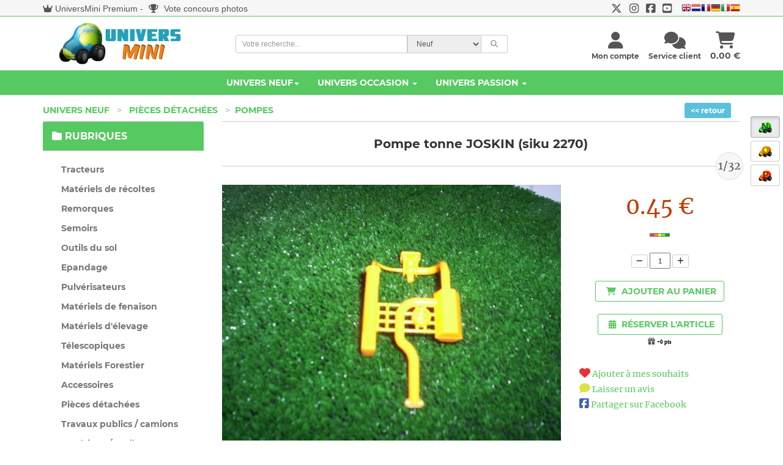

--- FILE ---
content_type: text/html; charset=UTF-8
request_url: https://www.universmini.com/detail.php?id=759&back=3
body_size: 22766
content:




<!DOCTYPE html>
<html lang="fr">
<head>
    <meta http-equiv="Content-Type" content="text/html; charset=utf-8">
    <meta name="robots" content="INDEX,FOLLOW">
    <meta NAME="description" CONTENT="Pompe tonne à lisier JOSKIN 1/32 référence SIK2270 du fabricant SIKU au prix de 0.45 euros dans la rubrique Pièces détachées Pompes.">
	<meta NAME="keywords" CONTENT="universmini, miniature,miniatures,agricole,vente de miniatures,jouet,siku,britains,universal hobbies,tracteur,maquette,miniature agricole, miniatures agricoles">
    
    <meta name="googlebot" content="index,follow,snippet,archive">
    <meta name="viewport" content="width=device-width, initial-scale=1, maximum-scale=1.0">
	<meta content="http://www.universmini.com/759-1-0-Pompe-tonne-JOSKIN-(siku-2270)-SIK2270-Siku_2.html" property="og:url">
<meta content="http://www.universmini.com/images/produits/small_produit_759.jpg" property="og:image"> <!-- image en 200x200px -->
<meta content="Pompe tonne JOSKIN (siku 2270) (SIK2270, Siku)" property="og:title">
<meta content="Disponible sur UniversMini.com au prix de 0.45 euros !" property="og:description">    <title>Pompe tonne JOSKIN (siku 2270) - SIKU SIK2270 1/32 - Pièces détachées Pompes - UniversMini</title>
   <!--<link href="fontawesome-free-5.15.1-web/css/all.css" rel="stylesheet">-->
	<link rel="preload" href="css/bootstrap.css?ver=8" as="style" onload="this.rel='stylesheet'">
	    <!-- Theme stylesheet -->
   	<link rel="preload" href="css/style.blue.css?ver=10" as="style" onload="this.rel='stylesheet'">

	
    <!-- Custom stylesheet - for your changes -->
	<link rel="preload" href="css/custom.css?ver=16" as="style" onload="this.rel='stylesheet'">
	<script src="https://kit.fontawesome.com/ba6587b436.js" crossorigin="anonymous"></script>
	 <!--<link rel="preload" href="fontawesome/css/fontawesome.min.css" as="style" onload="this.rel='stylesheet'">
	 <link rel="preload" href="fontawesome/css/brands.min.css" as="style" onload="this.rel='stylesheet'">
	 <link rel="preload" href="fontawesome/css/solid.min.css" as="style" onload="this.rel='stylesheet'">-->
	 
	 <link rel="preload" href="css/montserrat.css" as="style" onload="this.rel='stylesheet'">
    
	<link rel="preload" href="css/toastr.css" as="style" onload="this.rel='stylesheet'">
	<link rel="preload" href="css/scroller.css?2" as="style" onload="this.rel='stylesheet'">
	<link rel="preload" href="css/footable.core.css" as="style" onload="this.rel='stylesheet'">
	<link rel="preload" href="css/footable.metro.css" as="style" onload="this.rel='stylesheet'">
	<link rel="preload" href="css/bootstrap-checkbox.css" as="style" onload="this.rel='stylesheet'">
   <link rel="preload" href="css/easy-autocomplete.css?ver=2" as="style" onload="this.rel='stylesheet'">

	<script type="text/javascript" src="js/jquery.1.9.1.js"></script>
    <script type="text/javascript" src="js/jquery.1.8.3.js"></script>

 

    <!-- Favicon -->
    <link rel="icon" href="favicon.png">
    <!-- owl carousel css -->

	<link rel="preload" href="css/owl.carousel.css" as="style" onload="this.rel='stylesheet'">
	<link rel="preload" href="css/owl.theme.css" as="style" onload="this.rel='stylesheet'">

    
		
	<script>
	
	function f_recherche_valide(){
		
		if(document.f_search_navhaut.type_recherche.value == 2)
			document.getElementById('f_search_navhaut').action = "occasion_liste.php";
		else{
			document.getElementById('f_search_navhaut').action = "neuf_liste.php";
			f_autocomplete_neuf();
		}
		document.f_search_navhaut.submit();
	}
	
	</script>


	<script>
		if (navigator.userAgent.indexOf('gonative') > -1 && localStorage.appversion != 2) {
				document.location.href="app_index2.php";
				}
		if (navigator.userAgent.indexOf('gonative') > -1 && localStorage.appversion == 2) {
				document.location.href="app_index_v2.php";
				}
	</script>	
	<script language=javascript>
		$(window).scroll(function() {   
	   if($(window).scrollTop() > 800) {
			$("#btn_scroll_top").show();
	   }else{
		   $("#btn_scroll_top").hide();
	   }
	});
	</script>
	<style type="text/css">
			<!--
			a.gflag {vertical-align:middle;font-size:16px;padding:1px 0;background-repeat:no-repeat;background-image:url(//gtranslate.net/flags/16.png);}
			a.gflag img {border:0;}
			a.gflag:hover {background-image:url(//gtranslate.net/flags/16a.png);}
			-->
			</style>



			<script type="text/javascript">
			/* <![CDATA[ */
			function doGTranslate(lang_pair) {if(lang_pair.value)lang_pair=lang_pair.value;if(lang_pair=='')return;var lang=lang_pair.split('|')[1];var plang=location.pathname.split('/')[1];if(plang.length !=2 && plang.toLowerCase() != 'zh-cn' && plang.toLowerCase() != 'zh-tw')plang='fr';if(lang == 'fr')location.href=location.protocol+'//'+location.host+location.pathname.replace('/'+plang+'/', '/')+location.search;else location.href=location.protocol+'//'+location.host+'/'+lang+location.pathname.replace('/'+plang+'/', '/')+location.search;}
			/* ]]> */
			</script>
			
			
</head>

<body >
<span id=cadre_notif_app_v2></span>

		
		    <!--<div style="position:fixed;top:0;z-index:5000;width:100%">
	<ul id="tickerhaut">   
                                
                                    		<li><i class="fa fa-info-circle"></i> Du 9 au 15 mai, profitez de 10% de remise sur l'Univers Neuf dès 150€ d'achat avec le code cadeau UMKDO22 ! (hors articles en promotion). </li>
                  </ul>
	</div>-->
		<!--<div style="position:fixed;top:0;z-index:5000;width:100%">
	<ul id="tickerhaut">   
                                
                                    		<li><i class="fa fa-store"></i> Le <a href="magasin_universmini.php">magasin UniversMini</a> est ouvert ce samedi 14 mai <i class="fa fa-thumbs-up"></i></li>
                  </ul>
	</div>-->
		
	       		


    <!-- *** NAVBAR ***-->
   
	<div  id=btn_scroll_top style="display:none">
	
	
	
	 <a href="#" onclick="javascript:$('html, body').animate({scrollTop: 0}, 200); " class="btn btn-default"  ><i class="fa fa-chevron-up"></i></a>
     </div>
		<div style="position:absolute;z-index:998">
	<div class=change_univers>
	<br>
					 <a href="miniatures_agricoles.html" rel="canonical"  class="btn btn-default active"  ><img title="Univers Neuf" data-toggle="tooltip" data-placement="left" src="images/univers_neuf.png"></a>
     
     
     <br>
     
	 <a href="miniatures_achat_vente_occasion.html" class="btn btn-default "><img title="Univers Occasion" data-toggle="tooltip" data-placement="left" src="images/univers_occasion.png"></a>
      
     <br>
             
      <a href="miniatures_agricoles_passion.html" class="btn btn-default "><img title="Univers Passion" data-toggle="tooltip" data-placement="left" src="images/univers_passion.png"></a>
           
     </div>
     </div>
		
    <div class="navbar navbar-default navbar-fixed-top yamm color_navhaut " role="navigation" id="navbar">
		<div id=haut_info style="background-color:#f7f7f7">
		<div style="font-family:'Open Sans','Helvetica Neue',Helvetica,Arial,sans-serif;padding-top:4px" class="text-center container small-xs" >
			<div class="pull-left hidden-xs">
			<i class="fa fa-crown"></i> <a href="universmini_premium.php" class=lienbleu>UniversMini Premium</a> - <a href="passion_concours_accueil.php" class=lienbleu><i class="fa fa-trophy"></i> Vote concours photos</a>			</div>
			<div class="text-ceter visible-xs">
			<i class="fa fa-crown"></i> <a href="universmini_premium.php" class=lienbleu>UniversMini Premium</a>			</div>
			<div class=pull-right-lg>
				<a href="https://twitter.com/UniversMini" target=_blank class=lienbleu><i class="fa-brands fa-x-twitter fa-lg"></i></a>&nbsp;&nbsp;&nbsp;<a href="https://www.instagram.com/universminiofficiel/" target=_blank class=lienbleu><i class="fa-brands fa-instagram fa-lg"></i></a>&nbsp;&nbsp;&nbsp;<a href="https://www.facebook.com/pages/UniversMini/470982802915976" target=_blank class=lienbleu><i class="fa-brands fa-facebook-square fa-lg"></i></a>&nbsp;&nbsp;&nbsp;<a href="https://www.youtube.com/channel/UCbbwl7TwVd1JcOi-WraVl6w" target=_blank class=lienbleu><i class="fa-brands fa-youtube-square fa-lg"></i></a>&nbsp;&nbsp;&nbsp;
									
						<a href="#" onclick="doGTranslate('fr|en');return false;" title="English" class="gflag nturl" style="background-position:-0px -0px;"><img src="//gtranslate.net/flags/blank.png" height="16" width="16" alt="English" /></a><a href="#" onclick="doGTranslate('fr|nl');return false;" title="Dutch" class="gflag nturl" style="background-position:-0px -100px;"><img src="//gtranslate.net/flags/blank.png" height="16" width="16" alt="Dutch" /></a><a href="#" onclick="doGTranslate('fr|fr');return false;" title="French" class="gflag nturl" style="background-position:-200px -100px;"><img src="//gtranslate.net/flags/blank.png" height="16" width="16" alt="French" /></a><a href="#" onclick="doGTranslate('fr|de');return false;" title="German" class="gflag nturl" style="background-position:-300px -100px;"><img src="//gtranslate.net/flags/blank.png" height="16" width="16" alt="German" /></a><a href="#" onclick="doGTranslate('fr|it');return false;" title="Italian" class="gflag nturl" style="background-position:-600px -100px;"><img src="//gtranslate.net/flags/blank.png" height="16" width="16" alt="Italian" /></a><a href="#" onclick="doGTranslate('fr|es');return false;" title="Spanish" class="gflag nturl" style="background-position:-600px -200px;"><img src="//gtranslate.net/flags/blank.png" height="16" width="16" alt="Spanish" /></a>
					

							</div>
		  </div>
		  <div style="border-bottom: 1px solid #56C960;"></div>
		  </div>
    	  <div class="container" >
		  
			
            <div class="navbar-header">
				<a class="navbar-brand home" href="miniatures_agricoles.html" rel="canonical" >
                   
                    <img src="img/logo_um_small.png" alt="UniversMini" class="visible-xs visible-sm"><span class="sr-only">UniversMini</span>
                </a>
                
                <div class="navbar-buttons">
                    <button type="button" class="navbar-toggle btn-primary" data-toggle="collapse" data-target="#navigation">
                        <span class="sr-only">Toggle navigation</span>
                        <i class="fa fa-align-justify"></i>
                    </button>
                                        <a class="btn btn-primary navbar-toggle" href="panier_visu.php" >
                        <i class="fa fa-shopping-cart"></i> 
                    </a>
                                        <a class="btn btn-default navbar-toggle" href="service_client.php">
                        <i class="fa fa-comments"></i>
                    </a>
                     
			                  
                    <button type="button" class="navbar-toggle btn-default" data-toggle="modal" data-target="#login-modal">
                        <span class="sr-only">User login</span>
                        <i class="fa fa-user"></i>
                    </button>
                    
                </div>
                
            </div>
            
            <!--/.navbar-header -->
			
			<div class=container>
				
				<div class="col-sm-3 hidden-xs hidden-sm" style="padding:10px">
				<a class="" href="miniatures_agricoles.html" rel="canonical" >
                    <img src="img/logo_um.png" alt="UniversMini" class="hidden-xs hidden-sm">
                    </a>
				</div>
				<div class="col-sm-5  position_recherche">
				<form name=f_search_navhaut id=f_search_navhaut  method=get onsubmit=f_recherche_valide();>
				
                         <input type=hidden name=rechercheF value=0>
				                     <input type=hidden name=rechercheE value=0>
				                      <input type=hidden name=rechercheM value=0>
				                       <input type=hidden name=reset value=1>
					<div class="input-group select-group input-group-sm" style="font-family:'Open Sans','Helvetica Neue',Helvetica,Arial,sans-serif;">
					<input type="text"  name=rechercheLibre value="" class="form-control" id=search2 placeholder="Votre recherche..."/>
							<select class="form-control input-group-addon" name=type_recherche id=type_recherche>
								<option value="1" selected>Neuf</option>
								<option value="2" >Occasion</option>
							</select>
							<span class="input-group-btn">
                            <button type="submit"  class="btn btn-default "><i class="fa fa-search"></i></button>
                            </span>
					</div>
					</form>				
				
				</div> 
				<div class="col-sm-4 hidden-xs text-right" style="margin-top:25px">
					<!--/.nav-collapse -->
									<div class="pull-right text-center" >
					<a href="panier_visu.php" class=normal><i class="fa fa-shopping-cart fa-2x"></i><br><span class="hidden-sm"> <span id=cadre_panier>0.00</span> &euro;</span></a>
					</div>
				<!--/.nav-collapse -->
									<div class="pull-right text-center" style="margin-right:15px">
					    <a href="service_client.php" class=normal> <i class="fa fa-comments fa-2x"></i><br><span class="hidden-sm"><span class="hidden-md"><span class=small>Service client</span></span></span></a>
					</div>
				
				
					
					
					
				<span id=cadre_new_message></span>
				<div class="pull-right text-center " style="margin-right:15px">
					 <a style="cursor: pointer;" data-toggle="modal" data-target="#login-modal" class=normal>
						<i class="fa fa-user fa-2x"></i><br><span class="sr-only">User login</span> 
						
						 <span class="hidden-sm"><span class="hidden-md"><span class=small>Mon compte</span></span></span>
						
					</a>
				</div>
				</div>
			
			</div>
			<div class=clearfix></div>
			</div>
				<div class="navbar-collapse collapse" id="navigation" style="background-color:#56C960;width:100%">
					<div class="container" >
					<ul class="nav navbar-nav navbarV2">
						
						<li class="dropdown yamm-fw" >
						   
							<a href="#" class="dropdown-toggle " id=univers_neuf data-toggle="dropdown" style="color:#fff">Univers Neuf<b class="caret"></b></a> 
							<ul class="dropdown-menu" style="background-color: #fff;">

								<li>
									<div class="yamm-content" >
										<div class="row">
											<div class="col-sm-6">
											<div class="row">
											<h5>Rubriques (11660 références) <a href="miniatures_agricoles.html" rel="canonical" ><i class="fa fa-home fa-lg" data-toggle="tooltip" data-placement="bottom" title="Accueil Univers Neuf"></i></a></h5>
											<div class="col-sm-12">
												
												 <div class="row">
													<div class="col-sm-6"><ul><li><a href="rubrique_Tracteurs_1.html">Tracteurs</a></li></ul></div><div class="col-sm-6"><ul><li><a href="rubrique_Materiels-de-recoltes_2.html">Matériels de récoltes</a></li></ul></div><div class="col-sm-6"><ul><li><a href="rubrique_Remorques_3.html">Remorques</a></li></ul></div><div class="col-sm-6"><ul><li><a href="rubrique_Semoirs_7.html">Semoirs</a></li></ul></div><div class="col-sm-6"><ul><li><a href="rubrique_Outils-du-sol_4.html">Outils du sol</a></li></ul></div><div class="col-sm-6"><ul><li><a href="rubrique_Epandage_8.html">Epandage</a></li></ul></div><div class="col-sm-6"><ul><li><a href="rubrique_Pulverisateurs_9.html">Pulvérisateurs</a></li></ul></div><div class="col-sm-6"><ul><li><a href="rubrique_Materiels-de-fenaison_10.html">Matériels de fenaison</a></li></ul></div><div class="col-sm-6"><ul><li><a href="rubrique_Materiels-d elevage-_11.html">Matériels d'élevage </a></li></ul></div><div class="col-sm-6"><ul><li><a href="rubrique_Telescopiques_5.html">Télescopiques</a></li></ul></div><div class="col-sm-6"><ul><li><a href="rubrique_Materiels-Forestier_12.html">Matériels Forestier</a></li></ul></div><div class="col-sm-6"><ul><li><a href="rubrique_Accessoires_6.html">Accessoires</a></li></ul></div><div class="col-sm-6"><ul><li><a href="rubrique_Pieces-detachees_13.html">Pièces détachées</a></li></ul></div><div class="col-sm-6"><ul><li><a href="rubrique_Travaux-publics---camions_14.html">Travaux publics / camions</a></li></ul></div><div class="col-sm-6"><ul><li><a href="rubrique_Materiaux---outils_15.html">Matériaux / outils</a></li></ul></div><div class="col-sm-6"><ul><li><a href="rubrique_Autocollants_75.html">Autocollants</a></li></ul></div>												</div>
											</div>
											</div>
											</div>
											
											<div class="col-sm-3">
												<h5>à voir</h5>
												<ul>
													<li><a href="nouveaute2.php?type=1"><i class="fa fa-heart"></i> Nouveautés</a>
													</li>
													<li><a href="nouveaute2.php?type=2"><i class="fa fa-calendar"></i> Nouveautés à venir</a>
													</li>
													<li><a href="meilleures_ventes.php"><i class="fa fa-star"></i> Meilleures ventes</a>
													</li>
												   
												   
													<li><a href="boutique_fabricant.php?promo=2"><i class="fa fa-thumbs-up"></i> Promotions</a>
													</li>
													 <!--<li><a href="vente_flash.php"><i class="fa fa-percent"></i> BLACK FRIDAY</a>
													</li>
													-->
													<!--
													<li><a href="boutique_fabricant.php?promo=1"><i class="fa fa-thumbs-up"></i> Les promotions</a>
													</li>
													-->
													<li><a href="rubrique_pack-universmini_-1.html"><i class="fa fa-cubes"></i> Les packs</a>
													</li>
													<li><a href="nouveaute.php"><i class="fa fa-info-circle"></i> Quoi de neuf ?</a>
													</li>
													<li><a href="magasin_universmini.php"><i class="fa fa-store"></i> Magasin UniversMini</a>
													</li>
												   
												</ul>
											</div>
											<div class="col-sm-3">
												<h5>Services</h5>
												<ul>
													<li><a href="avantages.php"><i class="fa fa-plus"></i> Les + UniversMini</a>
													</li>
												   
													<li><a href="info_catalogue.php"><i class="fa fa-solid fa-file-invoice"></i> Catalogue 2026 <img src="images/dispo_ok.gif" style="margin-top:-6px"></a>
													</li>
													<li><a href="avis.php"><i class="fa fa-users"></i> Avis des membres</a>
													</li>
													 <li><a href="ticket_cadeau_achat.php"><i class="fa fa-ticket-alt"></i> Tickets cadeaux</a>
													</li>
													<li><a href="boutique_cadeaux.php"><i class="fa fa-gift"></i> Boutique cadeaux</a>
													</li>
													 <li><a href="info_livraison.php"><i class="fa fa-truck"></i> Livraison</a>
													</li>
													 <li><a href="universmini_premium.php"><i class="fa fa-crown fa-spin"></i> Devenez PREMIUM</a>
													</li>
												</ul>
											</div>
										</div>
										
									</div>
									<div class="footer clearfix hidden-xs">
										<h4 class="pull-right">Univers Neuf</h4>
										
									</div>

								</li>
							</ul>
						</li>
								 
						<li class="dropdown yamm-fw">
							<a href="#" class="dropdown-toggle" id=univers_occasion data-toggle="dropdown" style="color:#fff">Univers Occasion <b class="caret"></b></a>
						   
							<ul class="dropdown-menu" style="background-color: #fff;">

								<li>
									<div class="yamm-content">
										<div class="row">
										   
											<div class="col-sm-6 ">
																								<h5>Rubriques (5975 articles en vente)<br class=visible-xs><br class=visible-xs><a href="miniatures_achat_vente_occasion.html" class=univers_occasion><i class="fa fa-home fa-lg" data-toggle="tooltip" data-placement="bottom" title="Accueil Univers Occasion"></i></a> 
																<a href="miniatures_agricoles_occasion.html" class="text-info"><i class="fa fa-tractor fa-lg" data-toggle="tooltip" data-placement="bottom" title="Monde Agricole"></i></a> 
																<a href="modelisme_ferroviaire_occasion.html" class=univers_occasion><i class="fa fa-train fa-lg" data-toggle="tooltip" data-placement="bottom" title="Monde Ferroviaire"></i></a>
																<a href="voitures_miniatures_occasion.html" class=univers_occasion><i class="fa fa-car fa-lg" data-toggle="tooltip" data-placement="bottom" title="Monde Voiture / Moto"></i></a>
																<a href="miniatures_militaire_occasion.html" class=univers_occasion><i class="fa fa-fighter-jet fa-lg" data-toggle="tooltip" data-placement="bottom" title="Monde Militaire"></i></a>
																<a href="miniatures_travaux_public_occasion.html" class=univers_occasion><i class="fa fa-snowplow fa-lg" data-toggle="tooltip" data-placement="bottom" title="Monde Travaux Publics"></i></a>
																<a href="camions_miniatures_occasion.html" class=univers_occasion><i class="fa fa-truck-moving fa-lg" data-toggle="tooltip" data-placement="bottom" title="Monde Camions"></i></a>
												</h5>
											   
																																				</div>
											<div class="col-sm-6">
												<h5>à voir</h5>
												<ul>
													<li><a href="occasion_arrivage.php?type=3&monde=1" class=univers_occasion><i class="fa fa-arrow-down"></i> &Ccedil;a vient d'arriver</a>
													</li>
													<li><a href="occasion_article_add.php" class=univers_occasion><i class="fa fa-solid fa-pen-to-square"></i> Mettre en vente</a>
													</li>
																										 <li><a href="occasion_recherche_liste.php?monde=1" id=999 class=univers_occasion><i class="fa fa-binoculars"></i> Articles recherchés (153 recherches en cours)</a></li>
													</li>
													<li><a href="occasion_liste.php?promo=1&monde=1" class=univers_occasion><i class="fa fa-bolt"></i> Articles en promotion</a>
													</li>
																										<li><a href="occasion_recherche_add.php" class=univers_occasion><i class="fa fa-search-plus"></i> Créer une recherche</a>
													</li>
													<li><a href="fonctionnement.php" class=univers_occasion><i class="fa fa-gears"></i> Voir le fonctionnement</a>
													</li>
													 <li><a href="guide_pratique_universmini_occasion.pdf" class=univers_occasion><i class="fa fa-solid fa-file-pdf"></i> Consulter le guide pratique</a>
													</li>
													<li><a href="nouveaute.php" class=univers_occasion><i class="fa fa-info-circle"></i> Quoi de neuf ?</a>
													</li>
												</ul>
											</div>
											
										</div>
									</div>
									<div class="footer occasion clearfix hidden-xs ">
										
										<h4 class="pull-right">Univers Occasion / Monde Agricole <i class="fa fa-tractor"></i></h4>
									   
										
									</div>

								</li>
							</ul>
						</li>
						<li class="dropdown yamm-fw">
							
						   <a href="#" class="dropdown-toggle" id=univers_passion data-toggle="dropdown" data-delay="200" style="color:#fff">Univers Passion   <b class="caret"></b></a>
							
							<ul class="dropdown-menu" style="background-color: #fff;">
								<li>
									<div class="yamm-content">
										<div class="row">
											<div class="col-sm-4">
												<h5>Réalisations (3580 réalisations) <a href="miniatures_agricoles_passion.html" class=univers_passion><i class="fa fa-home fa-lg" data-toggle="tooltip" data-placement="bottom" title="Accueil Univers Passion"></i></a></h5>
												<ul>
													<li><a href="realisation_Tracteur_1-1.html" class=univers_passion>Tracteur</a></li><li><a href="realisation_Materiel-de-recolte_1-2.html" class=univers_passion>Matériel de récolte</a></li><li><a href="realisation_Outil_1-3.html" class=univers_passion>Outil</a></li><li><a href="realisation_Remorque_1-4.html" class=univers_passion>Remorque</a></li><li><a href="realisation_Batiment_1-5.html" class=univers_passion>Batiment</a></li><li><a href="realisation_Accessoire_1-6.html" class=univers_passion>Accessoire</a></li><li><a href="realisation_Diorama_1-7.html" class=univers_passion>Diorama</a></li>												</ul>
											</div>
											<div class="col-sm-4">
											   <h5>Collections / actualités (1199 sujets)</h5>
												<ul>
													<li><a href="collections_membres.html" class=univers_passion>Collections des membres</a>
													</li>
													<li><a href="actualites_miniature_agricole.html" class=univers_passion>Actualités de la miniature</a>
													</li>
												   
												</ul>
											</div>
											<div class="col-sm-4">
												<h5>à voir</h5>
												<ul>
													<li><a href="passion_top.php" class=univers_passion><i class="fa fa-eye"></i> à ne pas manquer !</a>
													</li>
													<li><a href="passion_concours_accueil.php" class=univers_passion><i class="fa fa-trophy"></i> Concours 														(votes ouverts)
														</a>
													 
													</li>
													<li><a href="passion_mes_favoris.php" class=univers_passion><i class="fa fa-bookmark"></i> Suivre vos favoris</a>
													</li>
													<li><a href="nouveaute.php" class=univers_passion><i class="fa fa-info-circle"></i> Quoi de neuf ?</a>
													</li>
												</ul>
											</div>
											
										</div>
									</div>
									<!-- /.yamm-content -->
									<div class="footer passion clearfix hidden-xs ">
										
										<h4 class="pull-right">Univers Passion</h4>
									   
										
									</div>
								</li>
							</ul>
						</li>
						
					</ul>
					</div>
				</div>
            
            
            
           
            <!--/.nav-collapse -->

        
		


    </div>
    
    <!-- /#navbar -->

    <!-- *** NAVBAR END *** -->

    <!-- *** LOGIN MODAL ***
_________________________________________________________ -->

    <div class="modal fade" id="login-modal" tabindex="-1" role="dialog" aria-labelledby="Login" aria-hidden="true">
        <div class="modal-dialog modal-sm">

            <div class="modal-content">
                <div class="modal-header">
                    <button type="button" class="close" data-dismiss="modal" aria-hidden="true">&times;</button>
                    <h4 class="modal-title" id="Login">Identification</h4>
                </div>
                <div class="modal-body">
                    <form name=f_connect2>
                        <div class="form-group">
                            <input type="text" class="form-control" name=pseudo_connect id="pseudo_connect" placeholder="votre pseudo">
                            <span id=cadre_pseudo class="text-warning small cadre_pseudo" ></span>
                        </div>
                        
                        <div class="form-group">
                            <input type="password" class="form-control" name=mdp_connect id="mdp_connect" placeholder="votre mot de passe">
                            <span id=cadre_mdp class="text-warning small cadre_mdp"></span>
                        </div>

                        <p class="text-center">
                            <button type=button class="btn btn-primary" onclick="javascript:traitementform('acces_compte_valide.php',document.f_connect2,'url=',0)"><i class="fa fa-sign-in-alt"></i> Connexion</button>
                       		<span id=cadre_info_connect class="text-warning small cadre_info_connect"></span>
                       		
							<span class=text-small><br><input type=checkbox name=connect_auto value=1> Me connecter automatiquement à chaque visite</span>
							
                        </p>
						
                    </form>

                    <p class="text-center text-muted">Pas encore membre ?</p>
                    <p class="text-center text-muted"><a href="inscription.php"><strong>Inscrivez-vous maintenant</a>
                        </strong>! L'inscription ne vous prendra qu'une minute. Vous profiterez ensuite de tous les services proposés par UniversMini.</p>
						<p class="text-center text-muted"><a href="oubli.php" class=text-muted><strong>Mot de passe oublié ?</strong></a></p>

                </div>
            </div>
        </div>
        
    </div>

    <!-- *** LOGIN MODAL END *** -->
    		    <div style="position:absolute;left:5px" class=only_large_screen>
    			
                	 	
              
                                  		
 
 <br><br>



    <!--<br><br><center><span class=text-small><h5>Exposition(s)<br>à venir	</h5>					
					
                                   
                                    Le 28 octobre<br></span>
                                    <a href="images/expositions/expo_17.jpg" target=_blank><img src="images/expositions/expo_17.jpg" width=120 border=0></a>
                   
                   </center>  -->
					</div>
		
<script type="text/javascript" src="js/jquery.jqplugin.1.0.2.min.js"></script>
<script language=javascript>
function MM_openWindow(theURL,winName,features) {
  window.open(theURL,winName,features);
}

function f_load_article(id){

    http.open("POST","detail.php", false);
    http.setRequestHeader("Content-type","application/x-www-form-urlencoded");
    params = "hide=1&id=" + id;
    http.send(params);
    results = http.responseText;
    $('#cadre_fiche').html(results);
}


function getHTTPObject() {
  var xmlhttp;
  if (!xmlhttp && typeof XMLHttpRequest != 'undefined') {
    try {
      xmlhttp = new XMLHttpRequest();
      } catch (e) {
      xmlhttp = false;
      }
    }else{
    xmlhttp = new ActiveXObject("Microsoft.XMLHTTP");
    }
     
  return xmlhttp;
}

var http = getHTTPObject();



function AddPanier(q,p) {

	  traitementform('panier_add.php','','quantite=' + q + '&produit=' + p,0);
	    if(q  == 1)
	        strConfirm = 'L\'article a été ajouté à votre panier';
	    else
	        strConfirm = 'Les ' + q + ' articles ont été ajoutés à votre panier';
	    
	    toastr.options.closeButton = true;
	    toastr.options.timeOut = 10000;
	    toastr.success(strConfirm + "<br><i class='fa fa-shopping-cart'></i> <a href='panier_visu.php' style='text-decoration:underline'>Voir mon panier</a>","Mise à jour de votre panier");
	    fbq('track', 'AddToCart');
}
function AddReservation(q,p,page) {
    document.location.href='reservation_choix.php?detail=1&page=' + page + '&r=0&id=' + p + '&q=' + q;
}

function AlerteDispo(p,action) {

    var params = '';
    if(action == 1)
        http.open("POST","alerte_disponibilite_annule.php", false);
    else
       http.open("POST","alerte_disponibilite.php", false);
    http.setRequestHeader("Content-type","application/x-www-form-urlencoded");
    params = "id=" + p + "&return=1"
    http.send(params);
    results = http.responseText;
    document.getElementById('alerte_dispo_' + p).innerHTML = results;
}

function AddSouhait(p) {

    var params = '';

    http.open("POST","compte_souhait_add.php", false);
    http.setRequestHeader("Content-type","application/x-www-form-urlencoded");
    params = "produit=" + p;
    http.send(params);
    results = http.responseText;
    if(results == 1)
        alert('Votre souhait à été enregistré. Bientôt, vous recevrez peut-être un mail vous avertissant d\'une promotion !');
    if(results == 2)
        alert('Vous devez avoir un compte sur UniversMini pour ajouter cette miniature à vos souhaits.');
    if(results == 3)
        alert('Vous avez déjà cette miniature dans la liste de vos souhaits !');
    if(results == 4)
        if(confirm('Vous avez déjà 5 articles dans la liste de vos souhaits, vous devez en retirer un pour ajouter celui-ci. Voir ma liste de souhaits ?')){document.location.href='compte_souhait.php';};
    
}



function AddAvis() {
	$('html, body').animate({  
        scrollTop:$(cadre_avis).offset().top-130  
    }, 'slow');  
            document.getElementById('cadre_avis').innerHTML = 'Laisser votre avis sur cet article : <br><br><i class=\"fa fa-exclamation-circle text-large\" style=\"color:#4460ae\"></i> Pour laisser un avis vous devez être inscrit sur UniverMini.com.<br><a href=\"inscription.php\"l>Ouvrir un compte maintenant >></a><br><br>';
       
}


    


</script>
    <div id="all">
     
            
        <div id="content">
            <div class="container">

                 
                            
				
					  <div class=" col-sm-2 text-right text-center-xs pull-right-lg" >
					
					<a href="javascript:history.back(-1);" class="btn-sm btn-info text-monserrat"><< retour</a>
					<br class=visible-xs><br class=visible-xs>
					</div>
               
                 <ul class="breadcrumb" style="background-color:transparent;">
                		
 						<li ><a href="index.php" >Univers Neuf</a> <span class="separateur">></span>
                        </li>
                        <li ><li><a href="rubrique_Pieces-detachees_13.html">Pièces détachées</a> <span class="separateur">></span></li><li><a href="rubrique_Pieces-detachees-Pompes_13_134.html">Pompes</a></li>                         </li>
                        
                		
                		
                    </ul>
                   
				
                
					
               
                
                
                <div class="row">

				<!-- *** LEFT COLUMN ***
			_________________________________________________________ -->

                    <div class="col-sm-3">

                        <!-- *** MENUS AND FILTERS ***
 _________________________________________________________ -->
 					
                      <div class="text-center hidden-lg hidden-md hidden-sm">
                           <p>
                        <button type="button" class="btn btn-primary"  data-toggle="collapse" data-target="#menu_gauche">
                            <span class="sr-only">Toggle menu</span>
                             <i class="fa fa-filter"></i> Rechercher une référence                        </button>
                                 </p>
                    </div>
               			
                 	 
                    <div  class="collapse collapse-ok" id="menu_gauche" >
                    		
                            <div class="panel panel-default sidebar-menu">
                            <div class="panel-heading neuf">
                                	<h3 class="panel-title"><i class="fa fa-folder"></i> Rubriques</h3>
                            </div>

                            <div class="panel-body">
                                <ul class="nav nav-pills nav-stacked category-menu">
                                    
                                            <li id=1><a href="rubrique_Tracteurs_1.html" id=a_1 >Tracteurs</a></li><li id=2><a href="rubrique_Materiels-de-recoltes_2.html" id=a_2 >Matériels de récoltes</a></li><li id=3><a href="rubrique_Remorques_3.html" id=a_3 >Remorques</a></li><li id=7><a href="rubrique_Semoirs_7.html" id=a_7 >Semoirs</a></li><li id=4><a href="rubrique_Outils-du-sol_4.html" id=a_4 >Outils du sol</a></li><li id=8><a href="rubrique_Epandage_8.html" id=a_8 >Epandage</a></li><li id=9><a href="rubrique_Pulverisateurs_9.html" id=a_9 >Pulvérisateurs</a></li><li id=10><a href="rubrique_Materiels-de-fenaison_10.html" id=a_10 >Matériels de fenaison</a></li><li id=11><a href="rubrique_Materiels-d elevage-_11.html" id=a_11 >Matériels d'élevage </a></li><li id=5><a href="rubrique_Telescopiques_5.html" id=a_5 >Télescopiques</a></li><li id=12><a href="rubrique_Materiels-Forestier_12.html" id=a_12 >Matériels Forestier</a></li><li id=6><a href="rubrique_Accessoires_6.html" id=a_6 >Accessoires</a></li><li id=13><a href="rubrique_Pieces-detachees_13.html" id=a_13 >Pièces détachées</a></li><li id=14><a href="rubrique_Travaux-publics---camions_14.html" id=a_14 >Travaux publics / camions</a></li><li id=15><a href="rubrique_Materiaux---outils_15.html" id=a_15 >Matériaux / outils</a></li><li id=75><a href="rubrique_Autocollants_75.html" id=a_75 >Autocollants</a></li>                                       
                                    

                                </ul>

                            </div>
                            </div>
						
                                                						                        <div class="panel panel-default sidebar-menu">

                            <div class="panel-heading neuf">
                                <h3 class="panel-title clearfix"><i class="fa fa-search"></i> Recherche rapide</h3>
                            </div>

                            <div class="panel-body">

                                
                                <form name=f_search method=get action="neuf_liste.php" role="menu_gauche">
								<input type=hidden name=reset value=1>
                                    <div class="form-group">
                                          <input type="text" class="form-control" name=rechercheLibre placeholder="R&eacute;f&eacute;rence ou mot cl&eacute;" value="">
                                    </div>
                                    <div class="form-group">
				                         <select class="form-control" name=rechercheF><option value=0>Tous les fabricants</option><option value=97 id=fab_97>A2PRO</option><option value=509 id=fab_509>Aedes</option><option value=18 id=fab_18>Agrigio</option><option value=73 id=fab_73>Agringegno</option><option value=72 id=fab_72>Albion Alloys</option><option value=519 id=fab_519>Amt</option><option value=91 id=fab_91>Andrea Miniatures</option><option value=82 id=fab_82>Aoshima</option><option value=39 id=fab_39>Artisan32</option><option value=17 id=fab_17>Artisanal</option><option value=501 id=fab_501>Artitec</option><option value=75 id=fab_75>AT-Collection</option><option value=518 id=fab_518>Atlantic</option><option value=92 id=fab_92>Attack</option><option value=104 id=fab_104>Autocult</option><option value=19 id=fab_19>Autre</option><option value=32 id=fab_32>BAA32</option><option value=57 id=fab_57>BAM14</option><option value=86 id=fab_86>Bison</option><option value=2 id=fab_2>Britains</option><option value=44 id=fab_44>Britains Toy Farm</option><option value=6 id=fab_6>Bruder</option><option value=12 id=fab_12>Brushwood Toys</option><option value=47 id=fab_47>Burago</option><option value=41 id=fab_41>Busch</option><option value=42 id=fab_42>Cararama</option><option value=60 id=fab_60>Cethena</option><option value=88 id=fab_88>CMK</option><option value=103 id=fab_103>Collecta</option><option value=500 id=fab_500>Copper State Models</option><option value=524 id=fab_524>Deluxe Materials</option><option value=80 id=fab_80>Diecast Masters</option><option value=507 id=fab_507>Dutch Farm</option><option value=58 id=fab_58>Eligor</option><option value=525 id=fab_525>Emek</option><option value=5 id=fab_5>ERTL</option><option value=50 id=fab_50>Evergreen</option><option value=34 id=fab_34>Farmmodels</option><option value=64 id=fab_64>Fujimi</option><option value=522 id=fab_522>Gecko Models</option><option value=46 id=fab_46>Golden Oldies</option><option value=23 id=fab_23>GPP</option><option value=526 id=fab_526>Green Stuff World</option><option value=506 id=fab_506>Greenlight</option><option value=95 id=fab_95>Hasegawa</option><option value=35 id=fab_35>Heki</option><option value=498 id=fab_498>Heller</option><option value=495 id=fab_495>Herpa</option><option value=69 id=fab_69>Historex</option><option value=515 id=fab_515>Holland-Oto</option><option value=27 id=fab_27>Hollylovestoys</option><option value=505 id=fab_505>IMC</option><option value=513 id=fab_513>IXO</option><option value=83 id=fab_83>Jada</option><option value=503 id=fab_503>Jamara</option><option value=25 id=fab_25>Joal</option><option value=49 id=fab_49>JTT</option><option value=38 id=fab_38>Juweela</option><option value=51 id=fab_51>K & S</option><option value=62 id=fab_62>Kibri</option><option value=9 id=fab_9>Kids Globe</option><option value=84 id=fab_84>Kinsmart</option><option value=514 id=fab_514>Klein</option><option value=98 id=fab_98>Lifecolor</option><option value=68 id=fab_68>Maisto</option><option value=81 id=fab_81>Majorette</option><option value=21 id=fab_21>Marge Models</option><option value=53 id=fab_53>Master Airscrew</option><option value=512 id=fab_512>Master Box</option><option value=517 id=fab_517>Master Tools</option><option value=52 id=fab_52>Maxx</option><option value=89 id=fab_89>Meng Model</option><option value=102 id=fab_102>Mig Jimenez</option><option value=31 id=fab_31>Minia-CN</option><option value=78 id=fab_78>MiniAgriPassion</option><option value=48 id=fab_48>MiniArt</option><option value=71 id=fab_71>MiniaturBeton</option><option value=79 id=fab_79>MiniMaker</option><option value=61 id=fab_61>MK35</option><option value=521 id=fab_521>Model Car Group</option><option value=30 id=fab_30>Model Scene</option><option value=511 id=fab_511>Model Technics</option><option value=497 id=fab_497>ModelCraft</option><option value=29 id=fab_29>Motorart</option><option value=4 id=fab_4>MPS Developpement</option><option value=28 id=fab_28>NewRay</option><option value=502 id=fab_502>Noch</option><option value=22 id=fab_22>Norev</option><option value=54 id=fab_54>NZG</option><option value=37 id=fab_37>Paulo Miniaturen</option><option value=45 id=fab_45>PlusModel</option><option value=63 id=fab_63>PMA32</option><option value=16 id=fab_16>Pro Farm Toys</option><option value=520 id=fab_520>Rastar</option><option value=13 id=fab_13>Replicagri</option><option value=66 id=fab_66>Revell</option><option value=94 id=fab_94>Robotime</option><option value=7 id=fab_7>Ros</option><option value=90 id=fab_90>Royal Model</option><option value=65 id=fab_65>Scale Models</option><option value=508 id=fab_508>Schleich</option><option value=15 id=fab_15>Schuco</option><option value=85 id=fab_85>Signature Models</option><option value=1 id=fab_1>Siku</option><option value=510 id=fab_510>Sluban</option><option value=516 id=fab_516>Solido</option><option value=43 id=fab_43>Speccast</option><option value=231 id=fab_231>Tac Signs 3D</option><option value=499 id=fab_499>Tamiya</option><option value=101 id=fab_101>Tayumo</option><option value=99 id=fab_99>Tekno</option><option value=70 id=fab_70>Testors </option><option value=67 id=fab_67>TF-Models</option><option value=496 id=fab_496>Tomy</option><option value=527 id=fab_527>Topshelf Replicas</option><option value=504 id=fab_504>Triple9</option><option value=40 id=fab_40>Tronico</option><option value=3 id=fab_3>Universal Hobbies (UH)</option><option value=56 id=fab_56>UniversMini</option><option value=87 id=fab_87>UniversMini Models</option><option value=523 id=fab_523>UniversMini Stickers</option><option value=26 id=fab_26>USK / Norscot</option><option value=96 id=fab_96>Vallejo</option><option value=33 id=fab_33>Verlinden</option><option value=77 id=fab_77>Vollmer</option><option value=10 id=fab_10>Weise-Toys</option><option value=76 id=fab_76>Welly</option><option value=8 id=fab_8>Wiking</option><option value=93 id=fab_93>Wood Trick</option><option value=100 id=fab_100>Zeropaints</option></select>
				                     </div> 
				                	<div class="form-group">
				                         <select class="form-control" name=rechercheE><option value=0>Toutes les échelles</option><option value=99 id=echelle_99>1/13</option><option value=94 id=echelle_94>1/14</option><option value=6 id=echelle_6>1/16</option><option value=9 id=echelle_9>1/18</option><option value=91 id=echelle_91>1/20</option><option value=11 id=echelle_11>1/24</option><option value=100 id=echelle_100>1/25</option><option value=97 id=echelle_97>1/26</option><option value=92 id=echelle_92>1/27</option><option value=1 id=echelle_1>1/32</option><option value=98 id=echelle_98>1/34</option><option value=8 id=echelle_8>1/35</option><option value=93 id=echelle_93>1/36</option><option value=96 id=echelle_96>1/42</option><option value=2 id=echelle_2>1/43</option><option value=3 id=echelle_3>1/50</option><option value=90 id=echelle_90>1/55</option><option value=10 id=echelle_10>1/64</option><option value=89 id=echelle_89>1/72</option><option value=5 id=echelle_5>1/87</option><option value=7 id=echelle_7>3 pouces (8 cm)</option><option value=4 id=echelle_4>Autres</option></select>
				                     </div> 
													                    <div class="form-group">
				                         <select class="form-control" name=rechercheM><option value=0>Toutes les marques</option><option value=77 id=marque_77>Accord</option><option value=226 id=marque_226>Aebi</option><option value=120 id=marque_120>Agram</option><option value=97 id=marque_97>Agrisem</option><option value=153 id=marque_153>Allis Chalmers</option><option value=561 id=marque_561>Alpego</option><option value=568 id=marque_568>Alpine</option><option value=18 id=marque_18>Amazone</option><option value=200 id=marque_200>Annaburger</option><option value=214 id=marque_214>Atlas</option><option value=125 id=marque_125>Audi</option><option value=7 id=marque_7>Autre</option><option value=78 id=marque_78>Babiole</option><option value=147 id=marque_147>Baselier</option><option value=161 id=marque_161>Bauer</option><option value=167 id=marque_167>Becker</option><option value=212 id=marque_212>Beco</option><option value=215 id=marque_215>Bednar</option><option value=142 id=marque_142>Beinlich</option><option value=121 id=marque_121>Bell</option><option value=549 id=marque_549>Belorus</option><option value=63 id=marque_63>Bergmann</option><option value=99 id=marque_99>Berthoud</option><option value=182 id=marque_182>Big Bud</option><option value=90 id=marque_90>Bijlsma</option><option value=124 id=marque_124>BMW</option><option value=34 id=marque_34>Bobard</option><option value=138 id=marque_138>Bobcat</option><option value=156 id=marque_156>Bomford</option><option value=101 id=marque_101>Bonnel</option><option value=133 id=marque_133>Bos</option><option value=60 id=marque_60>Brantner</option><option value=134 id=marque_134>Bredal</option><option value=52 id=marque_52>Bremer</option><option value=164 id=marque_164>Brimont</option><option value=171 id=marque_171>Bugnot</option><option value=208 id=marque_208>Capello</option><option value=35 id=marque_35>Cargo</option><option value=126 id=marque_126>Carraro</option><option value=44 id=marque_44>Case IH</option><option value=83 id=marque_83>Cassani</option><option value=118 id=marque_118>Caterpillar</option><option value=27 id=marque_27>Challenger</option><option value=79 id=marque_79>Champion</option><option value=198 id=marque_198>Chevance</option><option value=550 id=marque_550>Chevrolet</option><option value=132 id=marque_132>Citroën</option><option value=1 id=marque_1>Claas</option><option value=562 id=marque_562>Cochet</option><option value=203 id=marque_203>Costa</option><option value=98 id=marque_98>Dangreville</option><option value=130 id=marque_130>David Brown</option><option value=80 id=marque_80>Deutz</option><option value=5 id=marque_5>Deutz-Fahr</option><option value=173 id=marque_173>Dewulf</option><option value=89 id=marque_89>Dieci</option><option value=137 id=marque_137>Dolce</option><option value=556 id=marque_556>Doppstadt</option><option value=573 id=marque_573>Duchesne</option><option value=71 id=marque_71>Eicher-Konigstiger</option><option value=53 id=marque_53>Einbock</option><option value=560 id=marque_560>Enorossi</option><option value=151 id=marque_151>Evers</option><option value=554 id=marque_554>FAE</option><option value=14 id=marque_14>Fella</option><option value=2 id=marque_2>Fendt</option><option value=85 id=marque_85>Feraboli</option><option value=566 id=marque_566>Ferbo</option><option value=69 id=marque_69>Ferguson</option><option value=82 id=marque_82>Ferrari</option><option value=84 id=marque_84>Fiat</option><option value=54 id=marque_54>Fliegl</option><option value=51 id=marque_51>Ford</option><option value=23 id=marque_23>Fordson</option><option value=146 id=marque_146>Forschritt</option><option value=62 id=marque_62>Fortuna</option><option value=102 id=marque_102>Franquet</option><option value=25 id=marque_25>Gallignani</option><option value=564 id=marque_564>Garant Kotte</option><option value=218 id=marque_218>Genie</option><option value=179 id=marque_179>Geringhoff</option><option value=216 id=marque_216>Giant</option><option value=111 id=marque_111>Gilles</option><option value=170 id=marque_170>Goizin</option><option value=140 id=marque_140>Goupil</option><option value=194 id=marque_194>Gramegna</option><option value=122 id=marque_122>Gregoire</option><option value=92 id=marque_92>Grégoire Besson</option><option value=15 id=marque_15>Grimme</option><option value=570 id=marque_570>GS Meppel</option><option value=206 id=marque_206>Guilbart</option><option value=81 id=marque_81>Guldner</option><option value=66 id=marque_66>Hanomag</option><option value=105 id=marque_105>Hardi</option><option value=172 id=marque_172>Hesston</option><option value=115 id=marque_115>Hitachi</option><option value=165 id=marque_165>Holaras</option><option value=73 id=marque_73>Holmer</option><option value=75 id=marque_75>Honda</option><option value=19 id=marque_19>Horsch</option><option value=143 id=marque_143>Huard</option><option value=559 id=marque_559>Hummer</option><option value=20 id=marque_20>Hurlimann</option><option value=158 id=marque_158>Hydrac</option><option value=565 id=marque_565>Idrofoglia</option><option value=43 id=marque_43>Ifor Williams</option><option value=222 id=marque_222>Imants</option><option value=563 id=marque_563>Iveco</option><option value=183 id=marque_183>J&M</option><option value=184 id=marque_184>Jan Veenhuis</option><option value=50 id=marque_50>JCB</option><option value=104 id=marque_104>Jeantil</option><option value=195 id=marque_195>Jeep</option><option value=168 id=marque_168>JF-Stoll</option><option value=6 id=marque_6>John Deere</option><option value=13 id=marque_13>Joskin</option><option value=136 id=marque_136>Kane</option><option value=185 id=marque_185>Kawasaki</option><option value=569 id=marque_569>Kaweco</option><option value=47 id=marque_47>Keenan</option><option value=551 id=marque_551>Kemper</option><option value=205 id=marque_205>Kenworth</option><option value=155 id=marque_155>Kinze</option><option value=29 id=marque_29>Kirovets</option><option value=552 id=marque_552>Knapen</option><option value=144 id=marque_144>Köckerling</option><option value=116 id=marque_116>Komatsu</option><option value=33 id=marque_33>Kramer</option><option value=8 id=marque_8>Krampe</option><option value=24 id=marque_24>Krone</option><option value=174 id=marque_174>Kubota</option><option value=21 id=marque_21>Kuhn</option><option value=55 id=marque_55>Kverneland</option><option value=40 id=marque_40>La Campagne</option><option value=141 id=marque_141>Laforge</option><option value=4 id=marque_4>Lamborghini</option><option value=94 id=marque_94>Land Rover</option><option value=30 id=marque_30>Landini</option><option value=65 id=marque_65>Lanz</option><option value=26 id=marque_26>Laverda</option><option value=127 id=marque_127>Le Boulch</option><option value=175 id=marque_175>Lely</option><option value=16 id=marque_16>Lemken</option><option value=87 id=marque_87>Liebherr</option><option value=114 id=marque_114>Linde</option><option value=225 id=marque_225>Lindner</option><option value=548 id=marque_548>Magirus</option><option value=70 id=marque_70>MAN</option><option value=88 id=marque_88>Manitou</option><option value=42 id=marque_42>Marston</option><option value=163 id=marque_163>Maschio</option><option value=10 id=marque_10>Massey-Ferguson</option><option value=96 id=marque_96>Maupu</option><option value=58 id=marque_58>Mayer</option><option value=12 id=marque_12>Mc Cormick</option><option value=555 id=marque_555>Meiller</option><option value=72 id=marque_72>Mercedes-Benz</option><option value=3 id=marque_3>Merlo</option><option value=109 id=marque_109>Miedema</option><option value=110 id=marque_110>Monosem</option><option value=117 id=marque_117>Neuson</option><option value=46 id=marque_46>New Holland</option><option value=557 id=marque_557>Nissan</option><option value=145 id=marque_145>Nobili</option><option value=103 id=marque_103>Nodet</option><option value=207 id=marque_207>Nooteboom</option><option value=193 id=marque_193>Noremat</option><option value=224 id=marque_224>Oehler</option><option value=572 id=marque_572>Olimac</option><option value=191 id=marque_191>Oliver</option><option value=209 id=marque_209>Pacton</option><option value=567 id=marque_567>Pasto</option><option value=149 id=marque_149>Peecon</option><option value=178 id=marque_178>Pellenc</option><option value=86 id=marque_86>Pérard</option><option value=213 id=marque_213>Perrein</option><option value=123 id=marque_123>Peugeot</option><option value=159 id=marque_159>Piaggio</option><option value=148 id=marque_148>Pichon</option><option value=166 id=marque_166>Pistenbully</option><option value=219 id=marque_219>Ploeger</option><option value=76 id=marque_76>Polaris</option><option value=67 id=marque_67>Porsche</option><option value=61 id=marque_61>Pottinger</option><option value=38 id=marque_38>Promodis</option><option value=37 id=marque_37>Prosol</option><option value=135 id=marque_135>Quivogne</option><option value=157 id=marque_157>Rabaud</option><option value=108 id=marque_108>Rauch</option><option value=131 id=marque_131>Razol</option><option value=11 id=marque_11>Renault</option><option value=192 id=marque_192>ROC</option><option value=56 id=marque_56>Rolland</option><option value=113 id=marque_113>Ropa</option><option value=189 id=marque_189>Rumptstad</option><option value=17 id=marque_17>Same</option><option value=49 id=marque_49>Samson</option><option value=93 id=marque_93>SB-Soft</option><option value=177 id=marque_177>Scaip</option><option value=154 id=marque_154>Scania</option><option value=197 id=marque_197>Schäffer</option><option value=68 id=marque_68>Schluter</option><option value=190 id=marque_190>Schmidt</option><option value=119 id=marque_119>Schuitemaker</option><option value=107 id=marque_107>SFV</option><option value=48 id=marque_48>Simba</option><option value=204 id=marque_204>Sopema</option><option value=41 id=marque_41>Spearhead</option><option value=217 id=marque_217>Steelwrist</option><option value=152 id=marque_152>Steiger</option><option value=45 id=marque_45>Steyr</option><option value=187 id=marque_187>Still</option><option value=57 id=marque_57>Strautmann</option><option value=188 id=marque_188>Sulky</option><option value=211 id=marque_211>Sumo</option><option value=202 id=marque_202>Taarup</option><option value=571 id=marque_571>Tadano</option><option value=28 id=marque_28>Tecnoma</option><option value=162 id=marque_162>Terex</option><option value=91 id=marque_91>Terrion</option><option value=558 id=marque_558>Toyota</option><option value=39 id=marque_39>Triathlon</option><option value=128 id=marque_128>Trioliet</option><option value=150 id=marque_150>Tulip</option><option value=32 id=marque_32>Vaderstad</option><option value=74 id=marque_74>Valmet</option><option value=22 id=marque_22>Valtra</option><option value=36 id=marque_36>Vanto</option><option value=196 id=marque_196>Veenhuis</option><option value=100 id=marque_100>Vendeuvre</option><option value=176 id=marque_176>Vermeer</option><option value=181 id=marque_181>Versatile</option><option value=210 id=marque_210>Vervaet</option><option value=220 id=marque_220>VGM</option><option value=106 id=marque_106>Vicon</option><option value=223 id=marque_223>Vogel & Noot</option><option value=169 id=marque_169>Volkswagen</option><option value=112 id=marque_112>Volvo</option><option value=180 id=marque_180>Vredo</option><option value=129 id=marque_129>Weidemann</option><option value=59 id=marque_59>Welger</option><option value=186 id=marque_186>Yamaha</option><option value=199 id=marque_199>Yanmar</option><option value=31 id=marque_31>Zetor</option><option value=160 id=marque_160>Zuidberg</option></select>
				                     </div> 
													                     				 					<div class="text-center">
                                    	<button class="btn btn-default btn-sm btn-primary"><i class="fa fa-search"></i> OK</button>
									</div>
                                </form>

                            </div>
                        </div>
                        
                                                                        
                        <div class="panel panel-default sidebar-menu">

                            <div class="panel-heading neuf">
                                 <h3 class="panel-title"><i class="fa fa-cubes"></i> Les packs</h3>
                            </div>

                            <div class="panel-body">
                                 <ul class="nav nav-pills nav-stacked category-menu">
                                    
                                            <li ><a href="rubrique_pack-universmini_-1.html" >Voir les packs</a>
                                            </li>
                                            
                                       
                                    

                                </ul>                    
                                

                            </div>
                        </div>
                       
       					<div class="panel panel-default sidebar-menu">

                      
                            <div >

                        <div class="panel-group" id="accordion">

                            <div class="panel panel-primary">
                                <div class="panel-heading neuf">
                                    <h4 class="panel-title">

					    <a data-toggle="collapse" data-parent="#accordion" href="#liste_fabricant">

						 <h3 class="panel-title">Accès par fabricant <i class="fa fa-caret-down"></i> </h3> 

					    </a>

					</h4>
                                </div>
                                <div id="liste_fabricant" class="panel-collapse collapse">
                                    <div class="panel-body">
                                    <div class="row">
	                                      <div class="col-sm-6"><a href="boutique_A2PRO_97.html" ><span class="text-small-2">A2PRO</span></a></div><div class="col-sm-6"><a href="boutique_Aedes_509.html" ><span class="text-small-2">Aedes</span></a></div><div class="col-sm-6"><a href="boutique_Agrigio_18.html" ><span class="text-small-2">Agrigio</span></a></div><div class="col-sm-6"><a href="boutique_Agringegno_73.html" ><span class="text-small-2">Agringegno</span></a></div><div class="col-sm-6"><a href="boutique_Albion-Alloys_72.html" ><span class="text-small-2">Albion Alloys</span></a></div><div class="col-sm-6"><a href="boutique_Amt_519.html" ><span class="text-small-2">Amt</span></a></div><div class="col-sm-6"><a href="boutique_Andrea-Miniatures_91.html" ><span class="text-small-2">Andrea Miniatures</span></a></div><div class="col-sm-6"><a href="boutique_Aoshima_82.html" ><span class="text-small-2">Aoshima</span></a></div><div class="col-sm-6"><a href="boutique_Artisan32_39.html" ><span class="text-small-2">Artisan32</span></a></div><div class="col-sm-6"><a href="boutique_Artisanal_17.html" ><span class="text-small-2">Artisanal</span></a></div><div class="col-sm-6"><a href="boutique_Artitec_501.html" ><span class="text-small-2">Artitec</span></a></div><div class="col-sm-6"><a href="boutique_AT-Collection_75.html" ><span class="text-small-2">AT-Collection</span></a></div><div class="col-sm-6"><a href="boutique_Atlantic_518.html" ><span class="text-small-2">Atlantic</span></a></div><div class="col-sm-6"><a href="boutique_Attack_92.html" ><span class="text-small-2">Attack</span></a></div><div class="col-sm-6"><a href="boutique_Autocult_104.html" ><span class="text-small-2">Autocult</span></a></div><div class="col-sm-6"><a href="boutique_Autre_19.html" ><span class="text-small-2">Autre</span></a></div><div class="col-sm-6"><a href="boutique_BAA32_32.html" ><span class="text-small-2">BAA32</span></a></div><div class="col-sm-6"><a href="boutique_BAM14_57.html" ><span class="text-small-2">BAM14</span></a></div><div class="col-sm-6"><a href="boutique_Bison_86.html" ><span class="text-small-2">Bison</span></a></div><div class="col-sm-6"><a href="boutique_Britains_2.html" ><span class="text-small-2">Britains</span></a></div><div class="col-sm-6"><a href="boutique_Britains-Toy-Farm_44.html" ><span class="text-small-2">Britains Toy Farm</span></a></div><div class="col-sm-6"><a href="boutique_Bruder_6.html" ><span class="text-small-2">Bruder</span></a></div><div class="col-sm-6"><a href="boutique_Brushwood-Toys_12.html" ><span class="text-small-2">Brushwood Toys</span></a></div><div class="col-sm-6"><a href="boutique_Burago_47.html" ><span class="text-small-2">Burago</span></a></div><div class="col-sm-6"><a href="boutique_Busch_41.html" ><span class="text-small-2">Busch</span></a></div><div class="col-sm-6"><a href="boutique_Cararama_42.html" ><span class="text-small-2">Cararama</span></a></div><div class="col-sm-6"><a href="boutique_Cethena_60.html" ><span class="text-small-2">Cethena</span></a></div><div class="col-sm-6"><a href="boutique_CMK_88.html" ><span class="text-small-2">CMK</span></a></div><div class="col-sm-6"><a href="boutique_Collecta_103.html" ><span class="text-small-2">Collecta</span></a></div><div class="col-sm-6"><a href="boutique_Copper-State-Models_500.html" ><span class="text-small-2">Copper State Models</span></a></div><div class="col-sm-6"><a href="boutique_Deluxe-Materials_524.html" ><span class="text-small-2">Deluxe Materials</span></a></div><div class="col-sm-6"><a href="boutique_Diecast-Masters_80.html" ><span class="text-small-2">Diecast Masters</span></a></div><div class="col-sm-6"><a href="boutique_Dutch-Farm_507.html" ><span class="text-small-2">Dutch Farm</span></a></div><div class="col-sm-6"><a href="boutique_Eligor_58.html" ><span class="text-small-2">Eligor</span></a></div><div class="col-sm-6"><a href="boutique_Emek_525.html" ><span class="text-small-2">Emek</span></a></div><div class="col-sm-6"><a href="boutique_ERTL_5.html" ><span class="text-small-2">ERTL</span></a></div><div class="col-sm-6"><a href="boutique_Evergreen_50.html" ><span class="text-small-2">Evergreen</span></a></div><div class="col-sm-6"><a href="boutique_Farmmodels_34.html" ><span class="text-small-2">Farmmodels</span></a></div><div class="col-sm-6"><a href="boutique_Fujimi_64.html" ><span class="text-small-2">Fujimi</span></a></div><div class="col-sm-6"><a href="boutique_Gecko-Models_522.html" ><span class="text-small-2">Gecko Models</span></a></div><div class="col-sm-6"><a href="boutique_Golden-Oldies_46.html" ><span class="text-small-2">Golden Oldies</span></a></div><div class="col-sm-6"><a href="boutique_GPP_23.html" ><span class="text-small-2">GPP</span></a></div><div class="col-sm-6"><a href="boutique_Green-Stuff-World_526.html" ><span class="text-small-2">Green Stuff World</span></a></div><div class="col-sm-6"><a href="boutique_Greenlight_506.html" ><span class="text-small-2">Greenlight</span></a></div><div class="col-sm-6"><a href="boutique_Hasegawa_95.html" ><span class="text-small-2">Hasegawa</span></a></div><div class="col-sm-6"><a href="boutique_Heki_35.html" ><span class="text-small-2">Heki</span></a></div><div class="col-sm-6"><a href="boutique_Heller_498.html" ><span class="text-small-2">Heller</span></a></div><div class="col-sm-6"><a href="boutique_Herpa_495.html" ><span class="text-small-2">Herpa</span></a></div><div class="col-sm-6"><a href="boutique_Historex_69.html" ><span class="text-small-2">Historex</span></a></div><div class="col-sm-6"><a href="boutique_Holland-Oto_515.html" ><span class="text-small-2">Holland-Oto</span></a></div><div class="col-sm-6"><a href="boutique_Hollylovestoys_27.html" ><span class="text-small-2">Hollylovestoys</span></a></div><div class="col-sm-6"><a href="boutique_IMC_505.html" ><span class="text-small-2">IMC</span></a></div><div class="col-sm-6"><a href="boutique_IXO_513.html" ><span class="text-small-2">IXO</span></a></div><div class="col-sm-6"><a href="boutique_Jada_83.html" ><span class="text-small-2">Jada</span></a></div><div class="col-sm-6"><a href="boutique_Jamara_503.html" ><span class="text-small-2">Jamara</span></a></div><div class="col-sm-6"><a href="boutique_Joal_25.html" ><span class="text-small-2">Joal</span></a></div><div class="col-sm-6"><a href="boutique_JTT_49.html" ><span class="text-small-2">JTT</span></a></div><div class="col-sm-6"><a href="boutique_Juweela_38.html" ><span class="text-small-2">Juweela</span></a></div><div class="col-sm-6"><a href="boutique_K-&-S_51.html" ><span class="text-small-2">K & S</span></a></div><div class="col-sm-6"><a href="boutique_Kibri_62.html" ><span class="text-small-2">Kibri</span></a></div><div class="col-sm-6"><a href="boutique_Kids-Globe_9.html" ><span class="text-small-2">Kids Globe</span></a></div><div class="col-sm-6"><a href="boutique_Kinsmart_84.html" ><span class="text-small-2">Kinsmart</span></a></div><div class="col-sm-6"><a href="boutique_Klein_514.html" ><span class="text-small-2">Klein</span></a></div><div class="col-sm-6"><a href="boutique_Lifecolor_98.html" ><span class="text-small-2">Lifecolor</span></a></div><div class="col-sm-6"><a href="boutique_Maisto_68.html" ><span class="text-small-2">Maisto</span></a></div><div class="col-sm-6"><a href="boutique_Majorette_81.html" ><span class="text-small-2">Majorette</span></a></div><div class="col-sm-6"><a href="boutique_Marge-Models_21.html" ><span class="text-small-2">Marge Models</span></a></div><div class="col-sm-6"><a href="boutique_Master-Airscrew_53.html" ><span class="text-small-2">Master Airscrew</span></a></div><div class="col-sm-6"><a href="boutique_Master-Box_512.html" ><span class="text-small-2">Master Box</span></a></div><div class="col-sm-6"><a href="boutique_Master-Tools_517.html" ><span class="text-small-2">Master Tools</span></a></div><div class="col-sm-6"><a href="boutique_Maxx_52.html" ><span class="text-small-2">Maxx</span></a></div><div class="col-sm-6"><a href="boutique_Meng-Model_89.html" ><span class="text-small-2">Meng Model</span></a></div><div class="col-sm-6"><a href="boutique_Mig-Jimenez_102.html" ><span class="text-small-2">Mig Jimenez</span></a></div><div class="col-sm-6"><a href="boutique_Minia-CN_31.html" ><span class="text-small-2">Minia-CN</span></a></div><div class="col-sm-6"><a href="boutique_MiniAgriPassion_78.html" ><span class="text-small-2">MiniAgriPassion</span></a></div><div class="col-sm-6"><a href="boutique_MiniArt_48.html" ><span class="text-small-2">MiniArt</span></a></div><div class="col-sm-6"><a href="boutique_MiniaturBeton_71.html" ><span class="text-small-2">MiniaturBeton</span></a></div><div class="col-sm-6"><a href="boutique_MiniMaker_79.html" ><span class="text-small-2">MiniMaker</span></a></div><div class="col-sm-6"><a href="boutique_MK35_61.html" ><span class="text-small-2">MK35</span></a></div><div class="col-sm-6"><a href="boutique_Model-Car-Group_521.html" ><span class="text-small-2">Model Car Group</span></a></div><div class="col-sm-6"><a href="boutique_Model-Scene_30.html" ><span class="text-small-2">Model Scene</span></a></div><div class="col-sm-6"><a href="boutique_Model-Technics_511.html" ><span class="text-small-2">Model Technics</span></a></div><div class="col-sm-6"><a href="boutique_ModelCraft_497.html" ><span class="text-small-2">ModelCraft</span></a></div><div class="col-sm-6"><a href="boutique_Motorart_29.html" ><span class="text-small-2">Motorart</span></a></div><div class="col-sm-6"><a href="boutique_MPS-Developpement_4.html" ><span class="text-small-2">MPS Developpement</span></a></div><div class="col-sm-6"><a href="boutique_NewRay_28.html" ><span class="text-small-2">NewRay</span></a></div><div class="col-sm-6"><a href="boutique_Noch_502.html" ><span class="text-small-2">Noch</span></a></div><div class="col-sm-6"><a href="boutique_Norev_22.html" ><span class="text-small-2">Norev</span></a></div><div class="col-sm-6"><a href="boutique_NZG_54.html" ><span class="text-small-2">NZG</span></a></div><div class="col-sm-6"><a href="boutique_Paulo-Miniaturen_37.html" ><span class="text-small-2">Paulo Miniaturen</span></a></div><div class="col-sm-6"><a href="boutique_PlusModel_45.html" ><span class="text-small-2">PlusModel</span></a></div><div class="col-sm-6"><a href="boutique_PMA32_63.html" ><span class="text-small-2">PMA32</span></a></div><div class="col-sm-6"><a href="boutique_Pro-Farm-Toys_16.html" ><span class="text-small-2">Pro Farm Toys</span></a></div><div class="col-sm-6"><a href="boutique_Rastar_520.html" ><span class="text-small-2">Rastar</span></a></div><div class="col-sm-6"><a href="boutique_Replicagri_13.html" ><span class="text-small-2">Replicagri</span></a></div><div class="col-sm-6"><a href="boutique_Revell_66.html" ><span class="text-small-2">Revell</span></a></div><div class="col-sm-6"><a href="boutique_Robotime_94.html" ><span class="text-small-2">Robotime</span></a></div><div class="col-sm-6"><a href="boutique_Ros_7.html" ><span class="text-small-2">Ros</span></a></div><div class="col-sm-6"><a href="boutique_Royal-Model_90.html" ><span class="text-small-2">Royal Model</span></a></div><div class="col-sm-6"><a href="boutique_Scale-Models_65.html" ><span class="text-small-2">Scale Models</span></a></div><div class="col-sm-6"><a href="boutique_Schleich_508.html" ><span class="text-small-2">Schleich</span></a></div><div class="col-sm-6"><a href="boutique_Schuco_15.html" ><span class="text-small-2">Schuco</span></a></div><div class="col-sm-6"><a href="boutique_Signature-Models_85.html" ><span class="text-small-2">Signature Models</span></a></div><div class="col-sm-6"><a href="boutique_Siku_1.html" ><span class="text-small-2">Siku</span></a></div><div class="col-sm-6"><a href="boutique_Sluban_510.html" ><span class="text-small-2">Sluban</span></a></div><div class="col-sm-6"><a href="boutique_Solido_516.html" ><span class="text-small-2">Solido</span></a></div><div class="col-sm-6"><a href="boutique_Speccast_43.html" ><span class="text-small-2">Speccast</span></a></div><div class="col-sm-6"><a href="boutique_Tac-Signs-3D_231.html" ><span class="text-small-2">Tac Signs 3D</span></a></div><div class="col-sm-6"><a href="boutique_Tamiya_499.html" ><span class="text-small-2">Tamiya</span></a></div><div class="col-sm-6"><a href="boutique_Tayumo_101.html" ><span class="text-small-2">Tayumo</span></a></div><div class="col-sm-6"><a href="boutique_Tekno_99.html" ><span class="text-small-2">Tekno</span></a></div><div class="col-sm-6"><a href="boutique_Testors-_70.html" ><span class="text-small-2">Testors </span></a></div><div class="col-sm-6"><a href="boutique_TF-Models_67.html" ><span class="text-small-2">TF-Models</span></a></div><div class="col-sm-6"><a href="boutique_Tomy_496.html" ><span class="text-small-2">Tomy</span></a></div><div class="col-sm-6"><a href="boutique_Topshelf-Replicas_527.html" ><span class="text-small-2">Topshelf Replicas</span></a></div><div class="col-sm-6"><a href="boutique_Triple9_504.html" ><span class="text-small-2">Triple9</span></a></div><div class="col-sm-6"><a href="boutique_Tronico_40.html" ><span class="text-small-2">Tronico</span></a></div><div class="col-sm-6"><a href="boutique_Universal-Hobbies-(UH)_3.html" ><span class="text-small-2">Universal Hobbies (UH)</span></a></div><div class="col-sm-6"><a href="boutique_UniversMini_56.html" ><span class="text-small-2">UniversMini</span></a></div><div class="col-sm-6"><a href="boutique_UniversMini-Models_87.html" ><span class="text-small-2">UniversMini Models</span></a></div><div class="col-sm-6"><a href="boutique_UniversMini-Stickers_523.html" ><span class="text-small-2">UniversMini Stickers</span></a></div><div class="col-sm-6"><a href="boutique_USK---Norscot_26.html" ><span class="text-small-2">USK / Norscot</span></a></div><div class="col-sm-6"><a href="boutique_Vallejo_96.html" ><span class="text-small-2">Vallejo</span></a></div><div class="col-sm-6"><a href="boutique_Verlinden_33.html" ><span class="text-small-2">Verlinden</span></a></div><div class="col-sm-6"><a href="boutique_Vollmer_77.html" ><span class="text-small-2">Vollmer</span></a></div><div class="col-sm-6"><a href="boutique_Weise-Toys_10.html" ><span class="text-small-2">Weise-Toys</span></a></div><div class="col-sm-6"><a href="boutique_Welly_76.html" ><span class="text-small-2">Welly</span></a></div><div class="col-sm-6"><a href="boutique_Wiking_8.html" ><span class="text-small-2">Wiking</span></a></div><div class="col-sm-6"><a href="boutique_Wood-Trick_93.html" ><span class="text-small-2">Wood Trick</span></a></div><div class="col-sm-6"><a href="boutique_Zeropaints_100.html" ><span class="text-small-2">Zeropaints</span></a></div>                                    </div>    
                                    </div>
                                </div>
                            </div>
                            <!-- /.panel -->

                         </div>
                         </div>
                        </div>
                       
                        
                                              
                        <!-- *** MENUS AND FILTERS END *** -->

                        
						
                    </div>
                 	
                    </div>
                    
                    <!-- /.col-md-3 -->

                    <!-- *** LEFT COLUMN END *** -->
                    

                    <!-- *** RIGHT COLUMN ***
			_________________________________________________________ -->
                                                                           
                    <div class="col-sm-9" itemscope itemtype="http://schema.org/Product">
					   
                        <div id=cadre_fiche >
						<meta itemprop="url" content="https://www.universmini.com/detail.php?id=759&back=3">
						<span itemprop="brand" itemtype="http://schema.org/Thing" itemscope>
							<meta itemprop="name" content="Siku" />
						</span>
                        <div class="row text-center" >
                            <div class="col-sm-12"  >
                             
                                <div class=box><h1 itemprop="name">Pompe tonne JOSKIN (siku 2270) </h1> 
								                                                                                                <span class="cercle text-large ">1/32</span>
                                                                </div>
                               
                                 
                            </div>
                            
                            <div class="col-md-8" >
                            	<span id=cadre_photo_principale></span>
                                 <div id="slider3" class="owl-carousel owl-theme"><div class="item"><a href="images/produits/produit_759.jpg?v=1" class="swinxywindow"><img src="images/produits/produit_759.jpg?v=1" title="Cliquez pour zoomer" class="lazyOwl img-responsive" border=0 itemprop="image"></a></div></div>
                                 <div id="slider4" class="owl-carousel owl-theme"><div class="item" ><img src="images/produits/small_produit_759.jpg?v=1" class="img-responsive"></div></div>
                            	                             </div>
                            
                            <div class="col-sm-4 " >
                                 								 <span itemprop="offers" itemscope itemtype="https://schema.org/Offer">
								 <meta itemprop="url" content="https://www.universmini.com/detail.php?id=759&back=3">
                                 <p class="text-muted"></p><p class="price2" ><span itemprop="price">0.45</span> &euro;<meta itemprop="priceCurrency" content="EUR" /> </p> <form name=f_produit_759 method=post>
		    <img src="images/jauge_5.gif" title="Disponibilité importante" data-toggle="tooltip" data-placement="top"><br><br>
                    <a onClick="javascript:if(document.f_produit_759.quantite.value > 1){document.f_produit_759.quantite.value=document.f_produit_759.quantite.value*1-1;}" class="btn btn-default btn-xs"> <i class="fa fa-minus"></i></a>
    				<input name="quantite" type="text" value="1" size="1" readonly='TRUE' style="text-align:center">
    				<a onClick="javascript:document.f_produit_759.quantite.value=document.f_produit_759.quantite.value*1+1;" class="btn btn-default btn-xs"> <i class="fa fa-plus"></i></a><br><br>
					 &nbsp;&nbsp;<a href="javascript:AddPanier(document.f_produit_759.quantite.value,759);" class="btn btn-primary" ><i class="fa fa-shopping-cart"></i> Ajouter au panier</a>&nbsp;&nbsp;<br><br><a href="javascript:AddReservation(document.f_produit_759.quantite.value,759,1);" class="btn btn-primary" ><i class="fa fa-calendar"></i> Réserver l'article</a><br><span class=small title="Points fidélités" data-toggle=tooltip><i class="fa fa-gift"> <a href="boutique_cadeaux.php" class=trespetit>+0 pts</a></i></span>
                 
		</p>
								 <link itemprop="availability" href="http://schema.org/InStock" />								</span> 
								<div class=text-center2>
                           		<br>
                           		                           		<span class="text-large" style="color:#e83035"><i class="fa fa-heart"></i></span> <a href="javascript:AddSouhait(759);" class=normalpetit>Ajouter à mes souhaits</a>
<br><span class="text-large" style="color:#dce244"><i class="fa fa-comment"></i></span> <a href="javascript:AddAvis();" class=normalpetit> Laisser un avis</a>
<br><span class="text-large" style="color:#4460ae"><i class="fa fa-brands fa-facebook-square"></i></span> <a href="https://www.facebook.com/sharer/sharer.php?u=http://www.universmini.com/759-1-0-Pompe-tonne-JOSKIN-(siku-2270)-SIK2270-Siku_2.html" target="_blank"> Partager sur Facebook</a> 
								
                           		  		</div>
                  		  		                            </div>
                            
                                    
                        </div>
                                                <div class="row" >
                        <a name=avis_lire></a>
                        	<div class="col-md-12" >

                         		<hr>
                                 <div class="col-md-6"><h4>Marque</h4> <p>Autre</p></div><div class="col-md-6"><h4>Fabricant</h4><p><a href="boutique_Siku_1.html"><span itemprop="brand">Siku</span></a> (à partir de 3 ans)</p></div><div class="col-md-6"><h4>&Eacute;chelle</h4><p>1/32</p></div><div class="col-md-6"><h4>Matière</h4><p>Plastique</p></div><div class="col-md-6"><h4>Référence fabricant</h4><p><span itemprop="sku">SIK2270</span></p></div><div class="col-md-12"><h4>Informations complèmentaires</h4><p itemprop="description">Pompe tonne à lisier JOSKIN. Référence 2270.</p></div>                             </div>
                         </div>
                    
                    
                                       <hr>
                    <div class="col-md-12" >
                    <h4>Articles qui pourraient vous intéresser</h4>
                    </div>
                    
                    <div class="col-sm-6 col-md-3" ><br><center><span class=small><a href="detail.php?id=758&back=3">Axe de roues tonne JOS...</a></span><br><a href="detail.php?id=758&back=3"><img src="images/produits/small_produit_758.jpg"  title="" class="lazyOwl img-responsive" border=0></a></center></div>                    
                    <div class="col-md-12" ><br></div>
                    <div class=row></div>
                    					
                    <div class="box" id="details" >
                       
                            
							
							<h4>Avis des internautes <img src="images/note_4_5.png"> <span itemprop="aggregateRating" itemscope itemtype="http://schema.org/AggregateRating"><span itemprop="ratingValue" class=small>4.67</span> <span class=small>(<span itemprop="ratingCount">3</span>)</span></span> </h4>
														<span itemprop="review" itemtype="http://schema.org/Review" itemscope>
																
								 
							
							<span id=cadre_avis></span>
							
                           <blockquote><p><em><strong><span itemprop="author" itemscope itemtype="https://schema.org/Person"><a href="occasion_profil.php?p=2455"><span itemprop="name">JOHNDEERE21500</span></a></span> <i class="fa fa-solid fa-clock"></i> le 06 Mars 2018 à 11:32:03</strong><br><span itemprop="reviewRating" itemscope itemtype="https://schema.org/Rating"><span itemprop="ratingValue">5</span></span>/5 - <img src="images/note_5.png"><br> très bien</em>
                                </p></blockquote><blockquote><p><em><strong><span itemprop="author" itemscope itemtype="https://schema.org/Person"><a href="occasion_profil.php?p=19161"><span itemprop="name">JUJUCLAAS</span></a></span> <i class="fa fa-solid fa-clock"></i> le 13 Mars 2015 à 20:18:32</strong><br><span itemprop="reviewRating" itemscope itemtype="https://schema.org/Rating"><span itemprop="ratingValue">5</span></span>/5 - <img src="images/note_5.png"><br> très bon site !</em>
                                </p></blockquote><blockquote><p><em><strong><span itemprop="author" itemscope itemtype="https://schema.org/Person"><a href="occasion_profil.php?p=49101"><span itemprop="name">TIOGUY</span></a></span> <i class="fa fa-solid fa-clock"></i> le 21 Février 2015 à 09:38:12</strong><br><span itemprop="reviewRating" itemscope itemtype="https://schema.org/Rating"><span itemprop="ratingValue">4</span></span>/5 - <img src="images/note_4.png"><br> bien je suis content</em>
                                </p></blockquote>						   							</span>
							                    </div>
					
                   

                                        </div>
                    
                                        <div class="text-right text-center-xs">
					<a href="javascript:history.back(-1);" class="btn-sm btn-info text-monserrat"><< retour</a>
					<br><br>
					</div>
                </div>

                    <!-- *** RIGHT COLUMN END *** -->

                </div>

            </div>
            <!-- /.container -->
            
        </div>
        <!-- /#content -->

		

<!-- *** FOOTER ***
_________________________________________________________ -->
	
		
        <div id="footer" >
        
            <div class="container" >
            	
                <div class="col-md-3 col-sm-6" >
                	
                
                    <h4>A propos d'UniversMini</h4>

                    <ul>
                        <li><a href="qui.php">Qui sommes-nous ?</a>
                        </li>
                        <li><a href="cgv.php">Conditions générales de vente Univers neuf</a>
                        </li>
                        <li><a href="occasion_cgv.php">Conditions générales de vente Univers occasion</a>
                        </li>
                        
                    </ul>

                    <hr>

                    <h4>Accès membre</h4>

                    <ul>
                    	                        <li><a href="#" data-toggle="modal" data-target="#login-modal">Se connecter</a>
                        </li>
                        <li><a href="inscription.php">S'inscrire</a>
                        </li>
                                                
                    </ul>

                   <hr class="hidden-md hidden-lg hidden-sm">

                </div>
                <!-- /.col-md-3 -->

                <div class="col-md-3 col-sm-6">

                    <h4>Nos partenaires</h4>

                   
                        	 
                        	 <ul class="list-inline">
                        	 	<li>
                        	 	 <a href="https://www.simagri.com" target=_blank><img src="images/partenaires/banniere88_31_ok.gif"></a>
                        	 	</li>
                        	 	
                        	 
                              
                               
                              
                                <li>
                                    <a target=_blank href="http://www.model-scene.com/index_eng.html"> <img src="images/partenaires/modelscene.gif"> </a>
                                 </li>   
                               	 <li>
                                    <a href="http://www.artisan32.com/" target=_blank><img src="images/partenaires/logo_A32.jpg"></a>
                                </li>
                                 
                           
                        	 </ul>
                            
                 		<hr>		
                     <h4>International</h4>   
						<ul class=notranslate>
                        <li><a href="https://www.universmini.com/en/" class=notranslate>Agricultural models and toys</a>
                        </li>
                        <li><a href="https://www.universmini.com/nl/" class=notranslate>Landbouw miniaturen</a>
                        </li>
                        <li><a href="https://www.universmini.com/de/" class=notranslate>Landwirtschaftliche Modelle</a>
                        </li>
						<li><a href="https://www.universmini.com/it/" class=notranslate>Modellismo Agricolo</a>
                        </li>
						<li><a href="https://www.universmini.com/es/" class=notranslate>Maquetas Agrícolas</a>
                        </li>
                        
                    </ul>
						                   <hr class="hidden-md hidden-lg hidden-sm">
					
                </div>
                <!-- /.col-md-3 -->

                <div class="col-md-3 col-sm-6">

                    <h4>Moyens de paiement acceptés</h4>
					<br>
					<ul class="list-inline">
                        	 	<li>
                   					<img src="images/partenaires/cb.png">		
                   				</li>
                   				<li>
                   					<img src="images/partenaires/virement.png">       				
                   				</li>
                   				<li>
                   					<img src="images/partenaires/cadhoc.png">       				
                   				</li>
                   				<li>
                   					<img src="images/partenaires/paypal.png" >       				
                   				</li>
								<li>
                   					<img src="images/partenaires/paypal4x.png" >       				
                   				</li>
                    </ul>
					
                   
					 <hr>
                    <h4>Avis de nos clients</h4>
                    

                   <a href="http://www.avis-verifies.com/avis-clients/universmini.com" target=_blank><img src="images/avis_verifies.png" border=0></a>
					<hr class="hidden-md hidden-lg hidden-sm">

                </div>



                <div class="col-md-3 col-sm-6">
					 

                    <h4>Suivez-nous</h4>
					<ul class="list-inline">
                        	 	<li>
									<a href="https://twitter.com/UniversMini" target=_blank class=lienbleu><i class="fa-brands fa-square-x-twitter fa-2x"></i></a>
							  
                   				</li>
                   				<li>
                   					<a href="https://www.instagram.com/universminiofficiel/" target=_blank class=lienbleu><i class="fa-brands fa-instagram fa-2x"></i></a>
							 
                   				</li>
								<li>
									<a href="https://www.facebook.com/pages/UniversMini/470982802915976" target=_blank class=lienbleu><i class="fa-brands fa-facebook-square fa-2x"></i></a>
								</li> 
								<li>
									<a href="https://www.youtube.com/channel/UCbbwl7TwVd1JcOi-WraVl6w" target=_blank class=lienbleu><i class="fa-brands fa-youtube-square fa-2x"></i></a>
								</li> 
                    </ul>
					 					 <hr>
                    <h4>Application UniversMini (Android et IOS)</h4>
					
					<ul class="list-inline">
                        	 	<li>
                   					<a href="https://play.google.com/store/apps/details?id=com.universmini.app" target=_blank><img src="images/accueil/logo_android.png"></a>	
                   				</li>
                   				<li>
                   					<a href="https://apps.apple.com/us/app/universmini/id1502696922" target=_blank><img src="images/accueil/logo_ios.png"></a>     				
                   				</li>
                   	</ul>
					                     <hr>
                    <h4>Newsletter UniversMini</h4>

                    <p class="text-muted">Nouveautés et promotions envoyées chaque semaine.</p>

                    <form name=f_mail> 
                        <div class="input-group">

                            <input type="text" class="form-control" name=news_email id=news_email placeholder="Votre adresse email">

                            <span class="input-group-btn">

			<button class="btn btn-default" type="button" onclick="traitementform('alert_mail.php',document.f_mail,'',1);$('#news_email').val('');">OK</button>

		    </span>

                        </div>
                        <!-- /input-group -->
                    </form>

                    
                    


                </div>
                <!-- /.col-md-3 -->
                
            </div>
            <!-- /.container -->
        </div>
        <!-- /#footer -->

        <!-- *** FOOTER END *** -->

        <!-- *** COPYRIGHT ***
_________________________________________________________ -->

        <div id="copyright">
            <div class="container">
                <div class="col-md-12">
                    <p class="pull-left"><a href="https://www.universmini.com/liste_rubrique_marque.html">&copy;</a> EXPONE <a href="https://www.universmini.com/liste_article_dispo.html">2026</a>.</p>
                    <p class="pull-right">
                       <a href="javascript:affichepopup('liste_connecte.php','','nb=217');" class=normalw>217 connectés en ce moment sur UniversMini</a>.
                    </p>

                </div>
            </div>
        </div>
        <!-- /#copyright -->

        <!-- *** COPYRIGHT END *** -->


    </div>
    <!-- /#all -->

	
	
    <!-- #### JAVASCRIPT FILES ### -->
<script type="text/javascript" src="scripts/popup.js?v10" ></script>
  <!-- Responsivity for older IE -->
    <script src="js/respond.min.js"></script>
  
	
      <script src="js/lazyload.js?re=2"></script>
    <script src="js/bootstrap.min.js"></script>
    <script src="js/jquery.cookie.js"></script>
    <script src="js/front.js?7"></script>
   
    <script src="js/search_neuf.js?nocache=6"></script>
    
	<script src="scripts/toastr.js"></script>
	<script src="js/scroller.js"></script>
	<script src="js/footable.js" type="text/javascript"></script>
	
	<script type="text/javascript" src="js/jquery.countdown.js"></script>

    <!-- owl carousel -->
    <script src="js/owl.carousel.min.js"></script>
	<script src="js/bootstrap-checkbox.js"></script>
    <script src="scripts/jquery.easy-autocomplete.js"></script> 



<div class="modal fade" id="popup_bootstrap" >
	<div class="modal-dialog modal-lg" >  
		<div class="modal-content" ><div class="modal-header"><img src="img/logo_universmini.png">  <button type="button" class="close" data-dismiss="modal">&times;</button></div><div class="modal-body clearfix"  id="contenu_popup_bootstrap"></div></div>  
	</div> 
</div>


	<!-- Facebook Pixel Code -->
    <script>
	
	setTimeout(function(){

	!function(f,b,e,v,n,t,s){if(f.fbq)return;n=f.fbq=function(){n.callMethod?
    n.callMethod.apply(n,arguments):n.queue.push(arguments)};if(!f._fbq)f._fbq=n;
    n.push=n;n.loaded=!0;n.version='2.0';n.queue=[];t=b.createElement(e);t.async=!0;
    t.src=v;s=b.getElementsByTagName(e)[0];s.parentNode.insertBefore(t,s)}(window,
    document,'script','https://connect.facebook.net/en_US/fbevents.js');
    fbq('init', '1788046358190504'); // Insert your pixel ID here.
    fbq('track', 'PageView');

	}, 3000);
	

    </script>
    <noscript><img height="1" width="1" style="display:none"
    src="https://www.facebook.com/tr?id=1788046358190504&ev=PageView&noscript=1"
    /></noscript>
	

	
	
    <!-- DO NOT MODIFY -->
    <!-- End Facebook Pixel Code -->
	<!-- Google tag (gtag.js) - Google Analytics -->
	<script async src="https://www.googletagmanager.com/gtag/js?id=G-Y7GCBNEXT2">
	</script>
	<script>
	  window.dataLayer = window.dataLayer || [];
	  function gtag(){dataLayer.push(arguments);}
	  gtag('js', new Date());

	  gtag('config', 'G-Y7GCBNEXT2');
	</script>
	<!-- Google tag (gtag.js) -->
		<script async src="https://www.googletagmanager.com/gtag/js?id=AW-11036234455"></script>
		<script>
		  window.dataLayer = window.dataLayer || [];
		  function gtag(){dataLayer.push(arguments);}
		  gtag('js', new Date());

		  gtag('config', 'AW-11036234455');
		</script>

		<script>
	  gtag('event', 'page_view', {
		'send_to': 'AW-11036234455',
		'ecomm_pagetype': 'product',
		'ecomm_prodid': '759'
	  });
	</script>
		<script>

$(window).scroll(function(){
    if ($(this).scrollTop() > 50) {
       $( "#haut_info" ).slideUp('fast');
    } else {
      $( "#haut_info" ).slideDown('fast');
    }
});
if (navigator.userAgent.indexOf('gonative') > -1 && localStorage.appversion == 2) {
	 	 		var items = [{
			label: "Univers Neuf",
			url: "https://www.universmini.com",
			icon: "fa-box" // optional font awesome 4.7 icon
		}, {label: 'Tracteurs',
											url: 'https://universmini.com/neuf_liste.php?id=1'},{label: 'Matériels de récoltes',
											url: 'https://universmini.com/neuf_liste.php?id=2'},{label: 'Remorques',
											url: 'https://universmini.com/neuf_liste.php?id=3'},{label: 'Semoirs',
											url: 'https://universmini.com/neuf_liste.php?id=7'},{label: 'Outils du sol',
											url: 'https://universmini.com/neuf_liste.php?id=4'},{label: 'Epandage',
											url: 'https://universmini.com/neuf_liste.php?id=8'},{label: 'Pulvérisateurs',
											url: 'https://universmini.com/neuf_liste.php?id=9'},{label: 'Matériels de fenaison',
											url: 'https://universmini.com/neuf_liste.php?id=10'},{label: 'Matériels d\'élevage ',
											url: 'https://universmini.com/neuf_liste.php?id=11'},{label: 'Télescopiques',
											url: 'https://universmini.com/neuf_liste.php?id=5'},{label: 'Matériels Forestier',
											url: 'https://universmini.com/neuf_liste.php?id=12'},{label: 'Accessoires',
											url: 'https://universmini.com/neuf_liste.php?id=6'},{label: 'Pièces détachées',
											url: 'https://universmini.com/neuf_liste.php?id=13'},{label: 'Travaux publics / camions',
											url: 'https://universmini.com/neuf_liste.php?id=14'},{label: 'Matériaux / outils',
											url: 'https://universmini.com/neuf_liste.php?id=15'},{label: 'Autocollants',
											url: 'https://universmini.com/neuf_liste.php?id=75'},
		{	label: "A voir",
			isGrouping: true, 
			subLinks: [{
					label: "Nouveautés",
					url: "https://www.universmini.com/nouveaute2.php?type=1",
					icon: "fa-heart" // optional font awesome 4.7 icon
				}, 
				{
					label: "Nouveautés à venir",
					url: "https://www.universmini.com/nouveaute2.php?type=2",
					icon: "fa-calendar" // optional font awesome 4.7 icon
				}, 
				{
					label: "Meilleures ventes",
					url: "https://www.universmini.com/meilleures_ventes.php",
					icon: "fa-star" // optional font awesome 4.7 icon
				}, 
				{
					label: "Promotions",
					url: "https://www.universmini.com/boutique_fabricant.php?promo=2",
					icon: "fa-thumbs-up" // optional font awesome 4.7 icon
				}, 
				{
					label: "Les packs",
					url: "https://www.universmini.com/rubrique_pack-universmini_-1.html",
					icon: "fa-cubes" // optional font awesome 4.7 icon
				}, 
				{
					label: "Quoi de neuf ?",
					url: "https://www.universmini.com/nouveaute.php",
					icon: "fa-info-circle" // optional font awesome 4.7 icon
				}, 
				{
					label: "Magasin UniversMini",
					url: "https://www.universmini.com/magasin_universmini.php",
					icon: "fa-store" // optional font awesome 4.7 icon
				}]
			},
			{label: "Services",
			isGrouping: true, 
			subLinks: [{
					label: "Les + UniversMini",
					url: "https://www.universmini.com/avantages.php",
					icon: "fa-plus" // optional font awesome 4.7 icon
				}, 
				{
					label: "Catalogue UniversMini",
					url: "https://www.universmini.com/info_catalogue.php",
					icon: "fa-files-o" // optional font awesome 4.7 icon
				}, 
				{
					label: "Avis des membres",
					url: "https://www.universmini.com/avis.php",
					icon: "fa-users" // optional font awesome 4.7 icon
				}, 
				{
					label: "Tickets cadeaux",
					url: "https://www.universmini.com/ticket_cadeau_achat.php",
					icon: "fa-fa-ticket-alt" // optional font awesome 4.7 icon
				}, 
				{
					label: "Boutique cadeaux",
					url: "https://www.universmini.com/boutique_cadeaux.php",
					icon: "fa-gift" // optional font awesome 4.7 icon
				}, 
				{
					label: "Livraison",
					url: "https://www.universmini.com/info_livraison.php",
					icon: "fa-truck" // optional font awesome 4.7 icon
				}]
		}];
	 	 	  	var json = JSON.stringify(items);

	url1 = "gonative://sidebar/setItems?items=" + encodeURIComponent(json);
	
	var tabs = {
		"enabled": true,
		"items": [{
			"icon": "fa-box",
			"label": "Neuf",
			"url": "https://www.universmini.com/miniatures_agricoles.html"
		}, {
			"icon": "fa-handshake",
			"label": "Occasion",
			"url": "https://www.universmini.com/miniatures_achat_vente_occasion.html"
		}, {
			"icon": "fa-camera",
			"label": "Passion",
			"url": "https://www.universmini.com/miniatures_agricoles_passion.html"
		},{
			"icon": "fa-user",
			"label": "Compte",
			"url": "https://www.universmini.com/commande_identification.php"
		},{
			"icon": "fa-comment",
			"label": "SAV",
			"url": "https://www.universmini.com/service_client.php"
		}
		]
	};

	var json = JSON.stringify(tabs);
	url2='gonative://tabs/setTabs?tabs=' + encodeURIComponent(json);
	var urls = [url1, url2];
	var json = JSON.stringify({urls: urls});
	setTimeout(function() {
	window.location.href = 'gonative://nativebridge/multi?data=' + encodeURIComponent(json);
	
	}, 10);
	
}
</script>
</body>

</html><script type="text/javascript" src="scripts/jquery.fancybox.pack.js"></script>
      <link rel="stylesheet" href="css/jquery.fancybox.css" type="text/css" media="screen" />

        <link href="css/jquery.swinxy-combined.css" media="screen" rel="stylesheet" type="text/css" />
   		<script type="text/javascript" src="scripts/jquery.swinxy-combined.min.js"></script>
   		
       <script>
       
      
       
       $(document).ready(function(){
           			
    	     $('[data-countdown]').each(function() {
          var $this = $(this), finalDate = $(this).data('countdown');
          $this.countdown(finalDate, function(event) {
            $this.html(event.strftime('%D jour(s) %H:%M:%S'));
          });
 });
                  var sync1 = $("#slider3");
                  var sync2 = $("#slider4");
                  
                  	var owl = $("#slider3");

                  	$("#slider3").owlCarousel({
                  	   
                  	    singleItem:true,
                  	    autoHeight : true,
                  	    lazyLoad : false,
                  	  	navigation: true,
                		pagination:false,
                		mouseDrag:false,
                		touchDrag : false,
                	  	navigationText: [
         							"<i class='fa fa-chevron-left'></i>",
         							"<i class='fa fa-chevron-right'></i>"
         							],
                  	  	afterAction : syncPosition,
                  	    items: 3, //10 items above 1000px browser width
                  	    itemsDesktopSmall: [900, 3], // betweem 900px and 601px
                  	    itemsTablet: [600, 3], //2 items between 600 and 0
                  	    itemsMobile: [500, 1] // itemsMobile disabled - inherit from itemsTablet option
                  	});
                      
                  
                  	var owl = $("#slider4");

                  	$("#slider4").owlCarousel({
                  	    	    
                  	    items : 3,
                  	    autoHeight : true,
                  	    lazyLoad : false,
                  	    pagination:false,
                  	    responsiveRefreshRate : 100,
                  	  itemsDesktop : [1199,3],
                    	itemsDesktopSmall : [979,3],
                    	itemsTablet : [768,3],
                    	itemsMobile : [479,3],
                  	    afterInit : function(el){
                  	    	el.find(".owl-item").eq(0).addClass("synced");
                  	    }
                  	 
                  	});
                     
                  function syncPosition(el){
                	  var current = this.currentItem;
                	  $("#slider4")
                	  .find(".owl-item")
                	  .removeClass("synced")
                	  .eq(current)
                	  .addClass("synced")
                	  if($("#slider4").data("owlCarousel") !== undefined){
                	  center(current)
                	  }
                	  }
                	   
                	  $("#slider4").on("click", ".owl-item", function(e){
                	  e.preventDefault();
                	  var number = $(this).data("owlItem");
                	  sync1.trigger("owl.goTo",number);
                	  $('html, body').animate({  
                	        scrollTop:$(cadre_photo_principale).offset().top-100  
                	    }, 'slow'); 
                	  });
                	   
                	  function center(number){
                	  var sync2visible = sync2.data("owlCarousel").owl.visibleItems;
                	  var num = number;
                	  var found = false;
                	  for(var i in sync2visible){
                	  if(num === sync2visible[i]){
                	  var found = true;
                	  }
                	  }
                	   
                	  if(found===false){
                	  if(num>sync2visible[sync2visible.length-1]){
                	  sync2.trigger("owl.goTo", num - sync2visible.length+2)
                	  }else{
                	  if(num - 1 === -1){
                	  num = 0;
                	  }
                	  sync2.trigger("owl.goTo", num);
                	  }
                	  } else if(num === sync2visible[sync2visible.length-1]){
                	  sync2.trigger("owl.goTo", sync2visible[1])
                	  } else if(num === sync2visible[0]){
                	  sync2.trigger("owl.goTo", num-1)
                	  }
                	  }
                	  $('a.swinxywindow').swinxyzoom({mode:'window',controls:false,size: '100%'});
                  
                  
                  	
       });  

        
       
       

       </script>
        <script>
fbq('track', 'ViewContent');
</script>

--- FILE ---
content_type: text/css
request_url: https://www.universmini.com/css/footable.core.css
body_size: 833
content:

.footable {
  width: 100%;
  /** SORTING **/

  /** PAGINATION **/

}
.footable.breakpoint > tbody > tr.footable-detail-show > td {
  border-bottom: none;
}
.footable.breakpoint > tbody > tr.footable-detail-show > td > span.footable-toggle:before {
  content: "-";
}

.footable.breakpoint > tbody > tr > td.footable-cell-detail {
  background: #eee;
  border-top: none;
}
.footable.breakpoint > tbody > tr > td > span.footable-toggle {
display: inline-block;
speak: none;
font-style: normal;
font-weight: bold;
font-variant: normal;
text-transform: none;
-webkit-font-smoothing: antialiased;
padding-right: 5px;
font-size: 25px;
color: #888888;
}
.footable.breakpoint > tbody > tr > td > span.footable-toggle:before {
  content: "+";
}
.footable.breakpoint.toggle-circle > tbody > tr.footable-detail-show > td > span.footable-toggle:before {
  content: "\e005";
}
.footable.breakpoint.toggle-circle > tbody > tr > td > span.footable-toggle:before {
  content: "\e004";
}
.footable.breakpoint.toggle-circle-filled > tbody > tr.footable-detail-show > td > span.footable-toggle:before {
  content: "\e003";
}
.footable.breakpoint.toggle-circle-filled > tbody > tr > td > span.footable-toggle:before {
  content: "\e002";
}
.footable.breakpoint.toggle-square > tbody > tr.footable-detail-show > td > span.footable-toggle:before {
  content: "\e007";
}
.footable.breakpoint.toggle-square > tbody > tr > td > span.footable-toggle:before {
  content: "\e006";
}
.footable.breakpoint.toggle-square-filled > tbody > tr.footable-detail-show > td > span.footable-toggle:before {
  content: "\e009";
}
.footable.breakpoint.toggle-square-filled > tbody > tr > td > span.footable-toggle:before {
  content: "\e008";
}
.footable.breakpoint.toggle-arrow > tbody > tr.footable-detail-show > td > span.footable-toggle:before {
  content: "\e00f";
}
.footable.breakpoint.toggle-arrow > tbody > tr > td > span.footable-toggle:before {
  content: "\e011";
}
.footable.breakpoint.toggle-arrow-small > tbody > tr.footable-detail-show > td > span.footable-toggle:before {
  content: "\e013";
}
.footable.breakpoint.toggle-arrow-small > tbody > tr > td > span.footable-toggle:before {
  content: "\e015";
}
.footable.breakpoint.toggle-arrow-circle > tbody > tr.footable-detail-show > td > span.footable-toggle:before {
  content: "\e01b";
}
.footable.breakpoint.toggle-arrow-circle > tbody > tr > td > span.footable-toggle:before {
  content: "\e01d";
}
.footable.breakpoint.toggle-arrow-circle-filled > tbody > tr.footable-detail-show > td > span.footable-toggle:before {
  content: "\e00b";
}
.footable.breakpoint.toggle-arrow-circle-filled > tbody > tr > td > span.footable-toggle:before {
  content: "\e00d";
}
.footable.breakpoint.toggle-arrow-tiny > tbody > tr.footable-detail-show > td > span.footable-toggle:before {
  content: "\e01f";
}
.footable.breakpoint.toggle-arrow-tiny > tbody > tr > td > span.footable-toggle:before {
  content: "\e021";
}
.footable.breakpoint.toggle-arrow-alt > tbody > tr.footable-detail-show > td > span.footable-toggle:before {
  content: "\e017";
}
.footable.breakpoint.toggle-arrow-alt > tbody > tr > td > span.footable-toggle:before {
  content: "\e019";
}
.footable.breakpoint.toggle-medium > tbody > tr > td > span.footable-toggle {
  font-size: 18px;
}
.footable.breakpoint.toggle-large > tbody > tr > td > span.footable-toggle {
  font-size: 24px;
}
.footable > thead > tr > th {
  -webkit-touch-callout: none;
  -webkit-user-select: none;
  -khtml-user-select: none;
  -moz-user-select: -moz-none;
  -ms-user-select: none;
  user-select: none;
}
.footable > thead > tr > th.footable-sortable:hover {
  cursor: pointer;
}
.footable > thead > tr > th.footable-sorted > span.footable-sort-indicator:before {
  content: "\e013";
}
.footable > thead > tr > th.footable-sorted-desc > span.footable-sort-indicator:before {
  content: "\e012";
}
.footable > thead > tr > th > span.footable-sort-indicator {
  display: inline-block;
  font-family: 'footable';
  speak: none;
  font-style: normal;
  font-weight: normal;
  font-variant: normal;
  text-transform: none;
  -webkit-font-smoothing: antialiased;
  padding-left: 5px;
}
.footable > thead > tr > th > span.footable-sort-indicator:before {
  content: "\e022";
}
.footable > tfoot .pagination {
  margin: 0;
}
.footable.no-paging .hide-if-no-paging {
  display: none;
}
.footable-row-detail-inner {
  display: table;
}
.footable-row-detail-row {
  display: table-row;
  line-height: 1.5em;
}
.footable-row-detail-group {
  display: block;
  line-height: 2em;
  font-size: 1.2em;
  font-weight: bold;
}
.footable-row-detail-name {
  display: table-cell;
  font-weight: bold;
  padding-right: 0.5em;
}
.footable-row-detail-value {
  display: table-cell;
}
.footable-odd {
  background-color: #f7f7f7;
}
